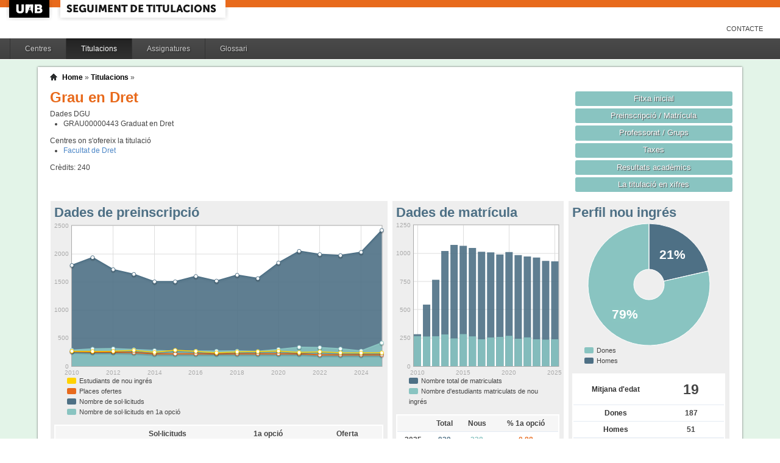

--- FILE ---
content_type: text/html;charset=ISO-8859-1
request_url: http://siq.uab.cat/siq_public/titulacio/2500786/;jsessionid=3D4AE8DEF5C454763CBA27F5C565D745
body_size: 54035
content:
<!DOCTYPE html>






 







	

	
 

	
		 
	
		 
	
		 
	
		 
	
		 
	
		 
	
	
	
	
	
	
	



	



	

 


  


 


<!DOCTYPE html PUBLIC "-//W3C//DTD XHTML 1.0 Strict//EN"  "http://www.w3.org/TR/xhtml1/DTD/xhtml1-strict.dtd">

<html xmlns="http://www.w3.org/1999/xhtml" lang="ca" xml:lang="ca">
	<head id="head">
		

		<link rel="icon"  type="image/png" href="/siq_public/images/icona_siq_32.png" />

		<title>Seguiment de titulacions </title>


		<link type="text/css" rel="stylesheet" media="all" href="/siq_public/css/my_layout.css" /> 
		<!--[if lte IE 7]>
		<link type="text/css" rel="stylesheet" media="all" href="/siq_public/css/patches/patch_my_layout.css" /> 
		<![endif]-->

    <!--[if IE]><script language="javascript" type="text/javascript" src="/siq_public/js/flot/excanvas.min.js"></script><![endif]-->		
		<script language="javascript" type="text/javascript" src="/siq_public/js/jquery-1.4.2.min.js"></script>
			
		<link  HREF="/siq_public/css/jquery-ui-1.8.2.custom.css" TYPE="text/css"  REL="stylesheet"/>
		<script src="/siq_public/js/jquery-ui-1.8.2.custom.min.js" language="javascript" ></script>
		<script language="javascript" type="text/javascript" src="/siq_public/js/flot/jquery.flot.js"></script>
		<script language="javascript" type="text/javascript" src="/siq_public/js/flot/jquery.flot.pie.js"></script>
		<script language="javascript" type="text/javascript" src="/siq_public/js/flot/jquery.flot.stack.js"></script>
		<script language="javascript" type="text/javascript" src="/siq_public/js/flot/jquery.flot.text.js"></script>



		<script language="javascript" type="text/javascript" src="/siq_public/js/tipsy/jquery.tipsy.js"></script>	
			
		<link type="text/css" rel="stylesheet" media="all" href="/siq_public/js/tipsy/tipsy.css" /> 



		<script language="javascript" type="text/javascript" src="/siq_public/js/flot/jquery.flot.orderBars.js"></script>

		<script>
			
				$(document).ready(function() { 
					$("span[title^=niu:]").each( 
						function() {  
							$(this).css('color','green');
						}
					);
				});
				
			$(document).ready(function() {
				$('.tooltip').tipsy({gravity: 'se'});
				$('.tooltip-n' ).tipsy({gravity: 'n' });
				$('.tooltip-ne').tipsy({gravity: 'ne'});
				$('.tooltip-e' ).tipsy({gravity: 'e' });
				$('.tooltip-se').tipsy({gravity: 'se'});
				$('.tooltip-s' ).tipsy({gravity: 's' });
				$('.tooltip-sw').tipsy({gravity: 'sw'});
				$('.tooltip-w' ).tipsy({gravity: 'w' });
				$('.tooltip-nw').tipsy({gravity: 'nw'});
			});
		</script>


		<script>
			number_format = function(number, decimals, dec_point, thousands_sep) {
				var n = !isFinite(+number) ? 0 : +number,
				prec = !isFinite(+decimals) ? 0 : Math.abs(decimals),
				sep = (typeof thousands_sep === 'undefined') ? ',' : thousands_sep,
				dec = (typeof dec_point === 'undefined') ? '.' : dec_point,
				s = '',
				toFixedFix = function (n, prec) {
				    var k = Math.pow(10, prec);
				    return '' + Math.round(n * k) / k;
				};
				// Fix for IE parseFloat(0.55).toFixed(0) = 0;
				s = (prec ? toFixedFix(n, prec) : '' + Math.round(n)).split('.');
				if (s[0].length > 3) {
					s[0] = s[0].replace(/\B(?=(?:\d{3})+(?!\d))/g, sep);
				}
				if ((s[1] || '').length < prec) {
					s[1] = s[1] || '';
					s[1] += new Array(prec - s[1].length + 1).join('0');
				}
				return s.join(dec);
			};
		
			$(document).ready(function() {
			 /**
			   * Flot tooltips.
			   */
			  $('.flot-graph:not(.datum-processed)').each(function() {
			    var graph = $(this)
			    var popup = $('.flot-popup', this);
			    $('.flot-canvas', this).bind('plothover', function (event, pos, item) {
			      if (item) {
			        var parent = graph.offset();
			
			        // Format the item number a bit
			        var num = parseFloat(item.datapoint[1]);
			        var language = 'es';
			    
			        var decimal = '.';
			        var separator = ',';
			
			        switch (language) {
			          case 'fr':
			            decimal = ',';
			            separator = ' ';
			            break;
			          case 'es':
			            decimal = ',';
			            separator = '.';
			            break;
			          case 'en':
			          case 'ar':
			          default:
			            break;
			        }
			
			        num = number_format(num, 1, decimal, separator);
			        //num += ' <small>(' + item.datapoint[0] + ')</small>';
			
			        popup
			          .css("left", item.pageX - parent.left)
			          .css("top", item.pageY - parent.top)
			          .html(num)
			          .show();
			      }
			      else {
			        popup.fadeOut('fast');
			      }
			    });
			    $('.flot-canvas', this).bind('mouseleave', function () {
			      $('.flot-popup').fadeOut('fast');
			    });
			  }).addClass('datum-processed');
			});
			


		

		</script>

<!-- fi de les coses a treure del head -->

	</head>
	
<body > 
	
	

	
	
	
	<!-- skip link navigation -->
	<ul id="skiplinks">
		<li><a class="skip" href="#nav">Skip to navigation (Press Enter).</a></li>
		<li><a class="skip" href="#col3">Skip to main content (Press Enter).</a></li>
	</ul>


		<div id="pagina">
			
			<div class="header">
				<div class="logoUAB">
					<a href="http://www.uab.cat">UAB</a>
				</div>

				<div class="logoAplicacio">
					<div class="logo_text">
						<h1><a href="#"/>Seguiment de titulacions</a></h1>
					</div>
				</div>
			</div> 
			
			<ul class="naveines">
				<li><a href="/siq_public/contacte/">Contacte</a></li>
 
			</ul>
			
					 <!--
					 	| 
					 <a href="#" id="printbutton">Imprimir</a>
					 -->

			<ul id="menuPpal"  role="navigation">
						<li  >
							<a href="/siq_public/centres/" title="Centres">Centres</a>
						</li> 
						<li class="actiu" >
							<a href="/siq_public/titulacions/" title="Titulacions">Titulacions</a>
						</li> 
						<li  >
							<a href="/siq_public/assignatures/" title="Assignatures">Assignatures</a>
						</li> 

						<li  >
							<a href="/siq_public/glossari/" title="Glossari">Glossari</a>
						</li> 		
			</ul>
			<!-- end: main navigation -->


<div id="wrapContingutsMenu">
	<div id="contingutsMenu">
      <div id="breadcrumb">
         





 














	
	




<a href="/siq_public/">Home</a> 
	
			
		
			» 
			<a href="/siq_public/titulacions/">Titulacions</a> » 

			
				<a href="/siq_public/titulacio//"  class="actual">
					
				</a>
							
				
			
					
		
		







      </div>			
 
 

			





 









	






 









	





 




	




















	
	
	
		    <div id="teaser">
	        <div class="subcolumns">
	          <div class="c50l">
	            <div class="subcl">


<h1>
Grau en Dret  


	



</h1>




<div>
	Dades DGU
	<ul>
	
		<li><span> GRAU00000443</span>  Graduat en Dret
		</li>
	
	</ul>
</div>


<div class="centres_oferta">
Centres on s'ofereix la titulació
<ul>
	<li><a href="/siq_public/centre/106/">Facultat de Dret</a></li>
</ul>
</div>



<div class="credits">
Crèdits:<span> 240</span>
</div>



              



              
              
              
	            </div>
	          </div>
	          <div class="c50r">
	            <div class="subcl">



	          <div class="c50l">
	            <div class="subcl">

 							</div>
	          </div>

	          <div class="c50r">
	            <div class="subcr">
<a href="" class="botoDestacat"> Fitxa inicial </a>


<a href="matricula/" class="botoDestacat"> Preinscripció / Matrícula </a>
<a href="professorat/" class="botoDestacat"> Professorat / Grups </a>
<a href="taxes/" class="botoDestacat"> Taxes </a>
	 

<a href="assignatures/?id=0" class="botoDestacat"> Resultats acadèmics </a>

<a href="/siq_public/portal/2500786/enxifres" class="botoDestacat tooltip-n" title="com es veurà a portal">La titulació en xifres</a>
	
	            </div>
	          </div>

	            </div>
	          </div>
	        </div>
	      </div>	
	






	<div id="main" >

				<!-- begin: #col1 - first float column -->
				<div id="col1" role="complementary">
					<div id="col1_content" class="clearfix">
	
	

	
<div class="widget" >
<div class="wrapper">
		<h2>Perfil nou ingrés</h2>
		







 









	











		







	







	
	<script>
 


$(document).ready(function() {	
		
		 
		$.plot($("#flot-perfil_nou"), 
			[
  {"label": "homes","data":51 },
  {"label": "dones","data":187 }
],
{
	"legend": { "show":false },
	"colors":["#4E7085","#89C4C1"],
        series: {
        	
            pie: { 
                show: true,
                radius: 1,
                innerRadius: 1/4,
                label: {
                    show: true, 
                    radius: 5/8,
                    formatter: function(label, series){
                        return '<div style="font-size:1.75em; font-weight: bold;text-align:center;color:white;">'+Math.round(series.percent)+'%</div>';
                    }, 
                    background: { opacity: 0.5 }
                }
            }
        }
}
/*
			{
					"legend": { "show":false },
					"colors":["#4E7085","#89C4C1"],
					"lines": {"show":false},
					"pie":	{
						"show":true,
						"lineWidth":0,
						"barWidth": 0.80,
						"fill":0.9,
						"align": "center"
					}
			}
*/
		);	
	
	
	
});
			
		

			
	</script>
	

<div class="flot-graph">
	<div style="width: 100%; height: 200px;" class="flot-canvas" id="flot-perfil_nou"></div>
	<div class="flot-popup" style="display: none; ">xxx <small>(xxx)</small></div>
 	<ul class="flot-legend">
 		<li class="first"><span><span style="background-color:#89C4C1" class="swatch"></span> Dones </span></li>
 		<li class="last"><span><span style="background-color:#4E7085" class="swatch"></span> Homes</span></li>
	
	
	</ul>
</div>

	
		
	<table class="taula_indicador">
		
				
		<tr class="destacat">
			<th>Mitjana d'edat</th>
			<td>19 </td>
		</tr>
		
		<tr>
			<th>Dones</th>
			<td>
				187
			</td>	
		</tr>
		
		<tr>
			<th>Homes</th>
			<td>
				51 
			</td>	
		</tr>
		
		<tfoot>
		<tr> 
			<td></td>
			<td>(any 2025) 
				
				</td>
		</tr>
		</tfoot>
	</table>






<br/>
<div>
	
	<table class="taula_indicador small" >
		<thead>
		<tr>
			<th></th>
			<th>Edat</th> 
			<th>Dones</th>
			<th>Homes</th>
		</tr>
	</thead>
 	
 	
 	
 	
		<tr  >
			<td class="small">2024 
				
				
				</td>
			<td >
				 20
			</td>			
			<td >
				 171
			</td>
			<td >
				 64
			</td>
		</tr>
	
 	
 	
		<tr  >
			<td class="small">2023 
				
				
				</td>
			<td >
				 19
			</td>			
			<td >
				 174
			</td>
			<td >
				 64
			</td>
		</tr>
	
 	
 	
		<tr  >
			<td class="small">2022 
				
				
				</td>
			<td >
				 19
			</td>			
			<td >
				 175
			</td>
			<td >
				 80
			</td>
		</tr>
	
 	
 	
		<tr  >
			<td class="small">2021 
				
				
				</td>
			<td >
				 19
			</td>			
			<td >
				 163
			</td>
			<td >
				 80
			</td>
		</tr>
	
 	
 	
		<tr  >
			<td class="small">2020 
				
				
				</td>
			<td >
				 19
			</td>			
			<td >
				 177
			</td>
			<td >
				 92
			</td>
		</tr>
	
 	
 	
		<tr  >
			<td class="small">2019 
				
				
				</td>
			<td >
				 20
			</td>			
			<td >
				 181
			</td>
			<td >
				 78
			</td>
		</tr>
	
 	
 	
		<tr  >
			<td class="small">2018 
				
				
				</td>
			<td >
				 20
			</td>			
			<td >
				 184
			</td>
			<td >
				 70
			</td>
		</tr>
	
 	
 	
		<tr  >
			<td class="small">2017 
				
				
				</td>
			<td >
				 19
			</td>			
			<td >
				 168
			</td>
			<td >
				 70
			</td>
		</tr>
	
 	
 	
		<tr  >
			<td class="small">2016 
				
				
				</td>
			<td >
				 20
			</td>			
			<td >
				 176
			</td>
			<td >
				 88
			</td>
		</tr>
	
 	
 	
		<tr  >
			<td class="small">2015 
				
				
				</td>
			<td >
				 20
			</td>			
			<td >
				 188
			</td>
			<td >
				 96
			</td>
		</tr>
	
 	
 	
		<tr  >
			<td class="small">2014 
				
				
				</td>
			<td >
				 20
			</td>			
			<td >
				 165
			</td>
			<td >
				 81
			</td>
		</tr>
	
 	
 	
		<tr  >
			<td class="small">2013 
				
				
				</td>
			<td >
				 20
			</td>			
			<td >
				 193
			</td>
			<td >
				 88
			</td>
		</tr>
	
 	
 	
		<tr  >
			<td class="small">2012 
				
				
				</td>
			<td >
				 20
			</td>			
			<td >
				 158
			</td>
			<td >
				 107
			</td>
		</tr>
	
 	
 	
		<tr  >
			<td class="small">2011 
				
				
				</td>
			<td >
				 20
			</td>			
			<td >
				 151
			</td>
			<td >
				 112
			</td>
		</tr>
	
 	
 	
		<tr  >
			<td class="small">2010 
				
				
				</td>
			<td >
				 21
			</td>			
			<td >
				 156
			</td>
			<td >
				 110
			</td>
		</tr>
	
 
	
	
	</table>
	
</div>	










</div>
</div>	




	
<div class="widget" >
<div class="wrapper">
		<h2>Estudiants mobilitat OUT</h2>
		







 









	



 




	 









	










<script>
	

$(document).ready(function() {	
	$.plot($('#flot-out-total-2500786'), 
					[

						
					
					
						{
							"data": [
							  		
								
								[2025,22]
							  		
								
									,
								
								[2024,28]
							  		
								
									,
								
								[2023,24]
							  		
								
									,
								
								[2022,54]
							  		
								
									,
								
								[2021,37]
							  		
								
									,
								
								[2020,26]
							  		
								
									,
								
								[2019,44]
							  		
								
									,
								
								[2018,34]
							  		
								
									,
								
								[2017,24]
							  		
								
									,
								
								[2016,31]
							  		
								
									,
								
								[2015,23]
							  		
								
									,
								
								[2014,24]
							  		
								
									,
								
								[2013,14]
							  		
								
									,
								
								[2012,16]
							
							
							]
						}
					], 
					{
						"legend": { "show":false },
						"colors": ["#E86A1C","#4E7085","#89C4C1","#FFD200","#A12830","#349372","#ECA01B","#25ABBB","#CC4B8C","#BD7537","#663D96","#95A8AA","#FF634D","#DB72FF","#4A61BA","#B5FF59","#98E3FF"],
						"grid":{
								"labelMargin":4,
								"tickColor":"#ddd",
								"backgroundColor":"#ffffff",
								"borderWidth":1,
								"hoverable":true,
								"color":"#aaa"
							},


							"lines":	{
								"show":true,
								"lineWidth":2,
								"fill":0.1 
							},
							"points":{
									"show":true,
									"radius":3,
									"lineWidth":1,
									"fill":1
									},
							"yaxis":{tickDecimals: 0 },
							"xaxis":{tickDecimals: 0 }});	

	
	
});


</script>















<div class="flot-graph" >

	<div style="width: 100%; height: 200px;" class="flot-canvas" id="flot-out-total-2500786"></div>
	<div class="flot-popup" style="display: none; ">xxx <small>(xxx)</small></div>
	
</div>









<br/>

<style>
	table.taula_indicador td.i_out {color:#4E7085;}
</style>


	
	
	


	
	<table class="taula_indicador" >
		<thead>
		<tr>
			<th></th>
			<th>programa</th>
			<th>OUT</th>
		</tr> 
	</thead>
		
   		
		<tr  >
			<td class="small">
2025

</td>
			<td class="i_programa small">Erasmus+</td>

			<td class="i_out">20
				
				

			</td>

		</tr>
   		
		<tr  >
			<td class="small">
2025

</td>
			<td class="i_programa small">SICUE</td>

			<td class="i_out">2
				
				

			</td>

		</tr>
   		
		<tr  >
			<td class="small">
2024

</td>
			<td class="i_programa small">Erasmus+</td>

			<td class="i_out">22
				
				

			</td>

		</tr>
   		
		<tr  >
			<td class="small">
2024

</td>
			<td class="i_programa small">SICUE</td>

			<td class="i_out">3
				
				

			</td>

		</tr>
   		
		<tr  >
			<td class="small">
2024

</td>
			<td class="i_programa small">UAB Exchange Programme</td>

			<td class="i_out">3
				
				

			</td>

		</tr>
   		
		<tr  >
			<td class="small">
2023

</td>
			<td class="i_programa small">Erasmus+</td>

			<td class="i_out">14
				
				

			</td>

		</tr>
   		
		<tr  >
			<td class="small">
2023

</td>
			<td class="i_programa small">SICUE</td>

			<td class="i_out">6
				
				

			</td>

		</tr>
   		
		<tr  >
			<td class="small">
2023

</td>
			<td class="i_programa small">UAB Exchange Programme</td>

			<td class="i_out">3
				
				

			</td>

		</tr>
   		
		<tr  >
			<td class="small">
2023

</td>
			<td class="i_programa small">Erasmus-Pràctiques</td>

			<td class="i_out">1
				
				

			</td>

		</tr>
   		
		<tr  >
			<td class="small">
2022

</td>
			<td class="i_programa small">Erasmus+</td>

			<td class="i_out">37
				
				

			</td>

		</tr>
   		
		<tr  >
			<td class="small">
2022

</td>
			<td class="i_programa small">SICUE</td>

			<td class="i_out">10
				
				

			</td>

		</tr>
   		
		<tr  >
			<td class="small">
2022

</td>
			<td class="i_programa small">UAB Exchange Programme</td>

			<td class="i_out">7
				
				

			</td>

		</tr>
   		
		<tr  >
			<td class="small">
2021

</td>
			<td class="i_programa small">Erasmus+</td>

			<td class="i_out">34
				
				

			</td>

		</tr>
   		
		<tr  >
			<td class="small">
2021

</td>
			<td class="i_programa small">SICUE</td>

			<td class="i_out">1
				
				

			</td>

		</tr>
   		
		<tr  >
			<td class="small">
2021

</td>
			<td class="i_programa small">UAB Exchange Programme</td>

			<td class="i_out">2
				
				

			</td>

		</tr>
   		
		<tr  >
			<td class="small">
2020

</td>
			<td class="i_programa small">Erasmus+</td>

			<td class="i_out">19
				
				

			</td>

		</tr>
   		
		<tr  >
			<td class="small">
2020

</td>
			<td class="i_programa small">SICUE</td>

			<td class="i_out">4
				
				

			</td>

		</tr>
   		
		<tr  >
			<td class="small">
2020

</td>
			<td class="i_programa small">UAB Exchange Programme</td>

			<td class="i_out">1
				
				

			</td>

		</tr>
   		
		<tr  >
			<td class="small">
2020

</td>
			<td class="i_programa small">Erasmus-Pràctiques</td>

			<td class="i_out">2
				
				

			</td>

		</tr>
   		
		<tr  >
			<td class="small">
2019

</td>
			<td class="i_programa small">Erasmus+</td>

			<td class="i_out">35
				
				

			</td>

		</tr>
   		
		<tr  >
			<td class="small">
2019

</td>
			<td class="i_programa small">SICUE</td>

			<td class="i_out">2
				
				

			</td>

		</tr>
   		
		<tr  >
			<td class="small">
2019

</td>
			<td class="i_programa small">UAB Exchange Programme</td>

			<td class="i_out">6
				
				

			</td>

		</tr>
   		
		<tr  >
			<td class="small">
2019

</td>
			<td class="i_programa small">Erasmus-Pràctiques</td>

			<td class="i_out">1
				
				

			</td>

		</tr>
   		
		<tr  >
			<td class="small">
2018

</td>
			<td class="i_programa small">Erasmus+</td>

			<td class="i_out">24
				
				

			</td>

		</tr>
   		
		<tr  >
			<td class="small">
2018

</td>
			<td class="i_programa small">SICUE</td>

			<td class="i_out">1
				
				

			</td>

		</tr>
   		
		<tr  >
			<td class="small">
2018

</td>
			<td class="i_programa small">UAB Exchange Programme</td>

			<td class="i_out">8
				
				

			</td>

		</tr>
   		
		<tr  >
			<td class="small">
2018

</td>
			<td class="i_programa small">Propi Pràctiques</td>

			<td class="i_out">1
				
				

			</td>

		</tr>
   		
		<tr  >
			<td class="small">
2017

</td>
			<td class="i_programa small">Erasmus+</td>

			<td class="i_out">18
				
				

			</td>

		</tr>
   		
		<tr  >
			<td class="small">
2017

</td>
			<td class="i_programa small">SICUE</td>

			<td class="i_out">3
				
				

			</td>

		</tr>
   		
		<tr  >
			<td class="small">
2017

</td>
			<td class="i_programa small">UAB Exchange Programme</td>

			<td class="i_out">3
				
				

			</td>

		</tr>
   		
		<tr  >
			<td class="small">
2016

</td>
			<td class="i_programa small">Erasmus+</td>

			<td class="i_out">28
				
				

			</td>

		</tr>
   		
		<tr  >
			<td class="small">
2016

</td>
			<td class="i_programa small">SICUE</td>

			<td class="i_out">1
				
				

			</td>

		</tr>
   		
		<tr  >
			<td class="small">
2016

</td>
			<td class="i_programa small">Erasmus-Pràctiques</td>

			<td class="i_out">1
				
				

			</td>

		</tr>
   		
		<tr  >
			<td class="small">
2016

</td>
			<td class="i_programa small">Propi Pràctiques</td>

			<td class="i_out">1
				
				

			</td>

		</tr>
   		
		<tr  >
			<td class="small">
2015

</td>
			<td class="i_programa small">Erasmus+</td>

			<td class="i_out">16
				
				

			</td>

		</tr>
   		
		<tr  >
			<td class="small">
2015

</td>
			<td class="i_programa small">SICUE</td>

			<td class="i_out">5
				
				

			</td>

		</tr>
   		
		<tr  >
			<td class="small">
2015

</td>
			<td class="i_programa small">UAB Exchange Programme</td>

			<td class="i_out">2
				
				

			</td>

		</tr>
   		
		<tr  >
			<td class="small">
2014

</td>
			<td class="i_programa small">Erasmus+</td>

			<td class="i_out">15
				
				

			</td>

		</tr>
   		
		<tr  >
			<td class="small">
2014

</td>
			<td class="i_programa small">SICUE</td>

			<td class="i_out">2
				
				

			</td>

		</tr>
   		
		<tr  >
			<td class="small">
2014

</td>
			<td class="i_programa small">UAB Exchange Programme</td>

			<td class="i_out">6
				
				

			</td>

		</tr>
   		
		<tr  >
			<td class="small">
2014

</td>
			<td class="i_programa small">Erasmus-Pràctiques</td>

			<td class="i_out">1
				
				

			</td>

		</tr>
   		
		<tr  >
			<td class="small">
2013

</td>
			<td class="i_programa small">Erasmus+</td>

			<td class="i_out">14
				
				

			</td>

		</tr>
   		
		<tr  >
			<td class="small">
2012

</td>
			<td class="i_programa small">Erasmus+</td>

			<td class="i_out">15
				
				

			</td>

		</tr>
   		
		<tr  >
			<td class="small">
2012

</td>
			<td class="i_programa small">SICUE</td>

			<td class="i_out">1
				
				

			</td>

		</tr>
      	
	
	
	</table>
	

	
	
	


	
	<table class="taula_indicador" >
		<thead>
		<tr>
			<th></th>
			<th>OUT</th>
		</tr> 
	</thead>
		
   		
		<tr  >
			<td class="small">
2025

</td>

			<td class="i_out">22
				


			</td>

		</tr>
   		
		<tr  >
			<td class="small">
2024

</td>

			<td class="i_out">28
				


			</td>

		</tr>
   		
		<tr  >
			<td class="small">
2023

</td>

			<td class="i_out">24
				


			</td>

		</tr>
   		
		<tr  >
			<td class="small">
2022

</td>

			<td class="i_out">54
				


			</td>

		</tr>
   		
		<tr  >
			<td class="small">
2021

</td>

			<td class="i_out">37
				


			</td>

		</tr>
   		
		<tr  >
			<td class="small">
2020

</td>

			<td class="i_out">26
				


			</td>

		</tr>
   		
		<tr  >
			<td class="small">
2019

</td>

			<td class="i_out">44
				


			</td>

		</tr>
   		
		<tr  >
			<td class="small">
2018

</td>

			<td class="i_out">34
				


			</td>

		</tr>
   		
		<tr  >
			<td class="small">
2017

</td>

			<td class="i_out">24
				


			</td>

		</tr>
   		
		<tr  >
			<td class="small">
2016

</td>

			<td class="i_out">31
				


			</td>

		</tr>
   		
		<tr  >
			<td class="small">
2015

</td>

			<td class="i_out">23
				


			</td>

		</tr>
   		
		<tr  >
			<td class="small">
2014

</td>

			<td class="i_out">24
				


			</td>

		</tr>
   		
		<tr  >
			<td class="small">
2013

</td>

			<td class="i_out">14
				


			</td>

		</tr>
   		
		<tr  >
			<td class="small">
2012

</td>

			<td class="i_out">16
				


			</td>

		</tr>
      	
	
	
	</table>









</div>
</div>	






<div class="widget" >
<div class="wrapper">
		<h2>Mitjana de crèdits matriculats</h2>
		







 









	














<script>
	
	dades_mitja_credits = {"itemCount":16,"label":"Nota de tall","data":[[2025,58.7],[2024,58.7],[2023,58.6],[2022,57.7],[2021,57.4],[2020,57.6],[2019,57.3],[2018,57.1],[2017,57],[2016,57.3],[2015,56.1],[2014,57],[2013,59.4],[2012,60.5],[2011,60.2],[2010,57.6]]}	




$(document).ready(function() {	
	$.plot($('#flot-dades_mitja_credits-2500786'), 
					[

						{
							"label":dades_mitja_credits.label,
							"data":dades_mitja_credits.data,
							"lines":{"fill":0.1}


						}
					], 
					{
						"legend": { "show":false },
						"colors":["#E86A1C"],
						"grid":{
								"labelMargin":4,
								"tickColor":"#ddd",
								"backgroundColor":"#ffffff",
								"borderWidth":1,
								"hoverable":true,
								"color":"#aaa"
							},
						"lines":	{
								"show":true,
								"lineWidth":2,
								"fill":0 
							},
						"points":{
								"show":true,
								"radius":3,
								"lineWidth":1,
								"fill":1
								},
						"xaxis":{tickDecimals: 0 },
						"yaxis":{tickDecimals: 1 ,min:5,max:90}
						});	
	
	
	
});


</script>



<div class="flot-graph" >

	<div style="width: 100%; height: 200px;" class="flot-canvas" id="flot-dades_mitja_credits-2500786"></div>
	<div class="flot-popup" style="display: none; ">xxx <small>(xxx)</small></div>
 	<ul class="flot-legend">
 		<li class="first"><span><span style="background-color:#E86A1C" class="swatch"></span> Mitjana de crèdits matriculats</span></li>
	</ul>
</div>
	



	


	<table class="taula_indicador" >
		<thead>
		<tr>
			<th>Any</th>
			<th>Mitjana</th>
		</tr> 
		</thead>
		<tbody>
   		
		<tr   >
			<td>2025</td>
			<td>
					58.7
				
				 
			</td>
		</tr> 
   		
		<tr   >
			<td>2024</td>
			<td>
					58.7
				
				 
			</td>
		</tr> 
   		
		<tr   >
			<td>2023</td>
			<td>
					58.6
				
				 
			</td>
		</tr> 
   		
		<tr   >
			<td>2022</td>
			<td>
					57.7
				
				 
			</td>
		</tr> 
   		
		<tr   >
			<td>2021</td>
			<td>
					57.4
				
				 
			</td>
		</tr> 
   		
		<tr   >
			<td>2020</td>
			<td>
					57.6
				
				 
			</td>
		</tr> 
   		
		<tr   >
			<td>2019</td>
			<td>
					57.3
				
				 
			</td>
		</tr> 
   		
		<tr   >
			<td>2018</td>
			<td>
					57.1
				
				 
			</td>
		</tr> 
   		
		<tr   >
			<td>2017</td>
			<td>
					57
				
				 
			</td>
		</tr> 
   		
		<tr   >
			<td>2016</td>
			<td>
					57.3
				
				 
			</td>
		</tr> 
   		
		<tr   >
			<td>2015</td>
			<td>
					56.1
				
				 
			</td>
		</tr> 
   		
		<tr   >
			<td>2014</td>
			<td>
					57
				
				 
			</td>
		</tr> 
   		
		<tr   >
			<td>2013</td>
			<td>
					59.4
				
				 
			</td>
		</tr> 
   		
		<tr   >
			<td>2012</td>
			<td>
					60.5
				
				 
			</td>
		</tr> 
   		
		<tr   >
			<td>2011</td>
			<td>
					60.2
				
				 
			</td>
		</tr> 
   		
		<tr   >
			<td>2010</td>
			<td>
					57.6
				
				 
			</td>
		</tr> 
 
		
		</tbody>
	</table>



</div>
</div>	

		
<div class="widget">
<div class="wrapper">
		<h2>Enquestes PAAD</h2>
		







 









	
















	
	
		
					
					
			<script>
				
				dades_paad_curs = {"itemCount":4,"label":"Qualificació","data":[[2013,2.84],[2012,2.89],[2011,2.91],[2010,2.68]]}	
			
			
			
			
			$(document).ready(function() {	
				$.plot($('#flot-paad-2500786'), 
								[
			
									{
										"label":dades_paad_curs.label,
										"data":dades_paad_curs.data,
										"lines":{"fill":0.1}
			
									}
								], 
								{
									"legend": { "show":false },
									"colors":["#E86A1C"],
									"grid":{
											"labelMargin":4,
											"tickColor":"#ddd",
											"backgroundColor":"#ffffff",
											"borderWidth":1,
											"hoverable":true,
											"color":"#aaa"
										},
									"lines":	{
											"show":true,
											"lineWidth":2,
											"fill":0 
										},
									"points":{
											"show":true,
											"radius":3,
											"lineWidth":1,
											"fill":1
											},
									"xaxis":{tickDecimals: 0 },
									"yaxis":{tickDecimals: 0 }
									});	
				
				
				
			});
			
			
			</script>

	
<div class="flot-graph" >

	<div style="width: 100%; height: 200px;" class="flot-canvas" id="flot-paad-2500786"></div>
	<div class="flot-popup" style="display: none; ">xxx <small>(xxx)</small></div>
 
</div>	
		
		
	
	
	





<div>
	
	<table class="taula_indicador small" >
		
		<tr>
			<th></th>
			<th>participació</th>
			<th>qualificació</th>
		</tr>
		
 	

		<tr  >
			<td class="small">2013 </td>
			<td class="i_paad_participacio">
				0.05
			</td>
			<td class="i_paad_valoracio">2.84</td>
		</tr>
 	

		<tr  >
			<td class="small">2012 </td>
			<td class="i_paad_participacio">
				0.501
			</td>
			<td class="i_paad_valoracio">2.89</td>
		</tr>
 	

		<tr  >
			<td class="small">2011 </td>
			<td class="i_paad_participacio">
				0.47
			</td>
			<td class="i_paad_valoracio">2.91</td>
		</tr>
 	

		<tr  >
			<td class="small">2010 </td>
			<td class="i_paad_participacio">
				0.657
			</td>
			<td class="i_paad_valoracio">2.68</td>
		</tr>
 
	
	
	</table>
	
</div>	









</div>
</div> 



				
	



				
					</div>
				</div>
				<!-- end: #col1 -->
				<!-- begin: #col2 second float column -->
				<div id="col2" role="complementary">
					<div id="col2_content" class="clearfix">
				
				
						
<div class="widget"  >
<div class="wrapper">
		<h2>Dades de matrícula</h2>
			
		






 









	











		










	



			

			

			

			

			

			

			

			

			

			

			

			

			

			

			

			





<script>
	
	dades_matriculats = {"itemCount":"","label":"Total Alumnes Matriculats","data":[[2025,929],[2024,933],[2023,962],[2022,972],[2021,984],[2020,1011],[2019,990],[2018,1008],[2017,1014],[2016,1047],[2015,1066],[2014,1074],[2013,1021],[2012,766],[2011,545],[2010,283]]}	


	dades_nou_ingres_m = {"itemCount":"","label":"Matricules de nou ingres","data":[[2025,238],[2024,235],[2023,238],[2022,255],[2021,243],[2020,269],[2019,259],[2018,254],[2017,238],[2016,264],[2015,284],[2014,246],[2013,281],[2012,265],[2011,263],[2010,266]]}	




$(document).ready(function() {	
	$.plot($('#flot-matricula'), 
					[
						{
							"label":dades_nou_ingres_m.label,
							"data":dades_nou_ingres_m.data,
							"color":"#89C4C1"
						},

						{
							"label":dades_matriculats.label,
							"data":dades_matriculats.data, 
							"color":"#4E7085"
						},
						{
							"label":dades_nou_ingres_m.label,
							"data":dades_nou_ingres_m.data,
							"color":"#89C4C1"
						}

					], 
					{
						"legend": { "show":false },
						"colors":["#89C4C1","#4E7085","#89C4C1"],
						"grid":{
								"labelMargin":4,
								"tickColor":"#ddd",
								"backgroundColor":"#ffffff",
								"borderWidth":1,
								"hoverable":true,
								"color":"#aaa"
							},
						"stack": "stack",
						"bars":	{
								"show":true,
								"lineWidth":0,
								"barWidth": 0.80,
								"fill":0.9,
					      "align": "center"
							},
						"lines":	{
								"show":false,
								"lineWidth":1,
								"barWidth": 0.80,
								"fill":0,
					      "align": "center"
							},							
						"points":{
								"show":false,
								"radius":2,
								"lineWidth":1,
								"fill":1
								},
						"xaxis":{tickDecimals: 0 }});	
	
	
	
});


</script>

<style>
	table.taula_indicador td.i_nou_ingres {color:#89C4C1;}
	table.taula_indicador td.i_num_matriculats {color:#4E7085;}
	table.taula_indicador td.i_in_primera {color:#E86A1C;}	
</style>


<div class="flot-graph">
	<div style="width: 100%; height: 250px;" class="flot-canvas" id="flot-matricula"></div>
	<div class="flot-popup" style="display: none; ">xxx <small>(xxx)</small></div>
 	<ul class="flot-legend">
 		<li class="first"><span><span style="background-color:#4E7085" class="swatch"></span> 
 			Nombre total de matriculats</span></li>
		<li class="last"><span><span style="background-color:#89C4C1" class="swatch"></span>
			Nombre d'estudiants matriculats de nou ingrés </span></li>
	
	</ul>
</div>

<div>
	
	<table class="taula_indicador" >
	
	<thead>	
		<tr>
			<th></th>
			<th>Total</th>
			<th>Nous</th>
					
			<th>% 1a opció</th>

		</tr> 
	</thead>
		
   		
		<tr  >
			<td class="small">
2025
 
</td>
			<td class="i_num_matriculats">929</td>
			<td class="i_nou_ingres">238</td>
						
			<td class="i_in_primera">
			
				0.88
				</td>



			
		</tr>
   		
		<tr  >
			<td class="small">
2024
 
</td>
			<td class="i_num_matriculats">933</td>
			<td class="i_nou_ingres">235</td>
						
			<td class="i_in_primera">
			
				0.74
				</td>



			
		</tr>
   		
		<tr  >
			<td class="small">
2023
 
</td>
			<td class="i_num_matriculats">962</td>
			<td class="i_nou_ingres">238</td>
						
			<td class="i_in_primera">
			
				0.95
				</td>



			
		</tr>
   		
		<tr  >
			<td class="small">
2022
 
</td>
			<td class="i_num_matriculats">972</td>
			<td class="i_nou_ingres">255</td>
						
			<td class="i_in_primera">
			
				0.93
				</td>



			
		</tr>
   		
		<tr  >
			<td class="small">
2021
 
</td>
			<td class="i_num_matriculats">984</td>
			<td class="i_nou_ingres">243</td>
						
			<td class="i_in_primera">
			
				0.85
				</td>



			
		</tr>
   		
		<tr  >
			<td class="small">
2020
 
</td>
			<td class="i_num_matriculats">1011</td>
			<td class="i_nou_ingres">269</td>
						
			<td class="i_in_primera">
			
				0.88
				</td>



			
		</tr>
   		
		<tr  >
			<td class="small">
2019
 
</td>
			<td class="i_num_matriculats">990</td>
			<td class="i_nou_ingres">259</td>
						
			<td class="i_in_primera">
			
				0.94
				</td>



			
		</tr>
   		
		<tr  >
			<td class="small">
2018
 
</td>
			<td class="i_num_matriculats">1008</td>
			<td class="i_nou_ingres">254</td>
						
			<td class="i_in_primera">
			
				0.88
				</td>



			
		</tr>
   		
		<tr  >
			<td class="small">
2017
 
</td>
			<td class="i_num_matriculats">1014</td>
			<td class="i_nou_ingres">238</td>
						
			<td class="i_in_primera">
			
				0.85
				</td>



			
		</tr>
   		
		<tr  >
			<td class="small">
2016
 
</td>
			<td class="i_num_matriculats">1047</td>
			<td class="i_nou_ingres">264</td>
						
			<td class="i_in_primera">
			
				0.93
				</td>



			
		</tr>
   		
		<tr  >
			<td class="small">
2015
 
</td>
			<td class="i_num_matriculats">1066</td>
			<td class="i_nou_ingres">284</td>
						
			<td class="i_in_primera">
			
				0.82
				</td>



			
		</tr>
   		
		<tr  >
			<td class="small">
2014
 
</td>
			<td class="i_num_matriculats">1074</td>
			<td class="i_nou_ingres">246</td>
						
			<td class="i_in_primera">
			
				0.93
				</td>



			
		</tr>
   		
		<tr  >
			<td class="small">
2013
 
</td>
			<td class="i_num_matriculats">1021</td>
			<td class="i_nou_ingres">281</td>
						
			<td class="i_in_primera">
			
				0.85
				</td>



			
		</tr>
   		
		<tr  >
			<td class="small">
2012
 
</td>
			<td class="i_num_matriculats">766</td>
			<td class="i_nou_ingres">265</td>
						
			<td class="i_in_primera">
			
				0.83
				</td>



			
		</tr>
   		
		<tr  >
			<td class="small">
2011
 
</td>
			<td class="i_num_matriculats">545</td>
			<td class="i_nou_ingres">263</td>
						
			<td class="i_in_primera">
			
				0.84
				</td>



			
		</tr>
   		
		<tr  >
			<td class="small">
2010
 
</td>
			<td class="i_num_matriculats">283</td>
			<td class="i_nou_ingres">266</td>
						
			<td class="i_in_primera">
			
				0.85
				</td>



			
		</tr>
      	
	
	
	</table>
	
</div>	

</div>
</div>					
	

		

<div class="widget" >
<div class="wrapper">
		<h2>Nota de tall</h2>







 









	

























  










	
	<script>
		
		dades_nota_tall_21086 = {"itemCount":16,"label":"Nota de tall","data":[[2025,9.53],[2024,9.75],[2023,9.67],[2022,9.6],[2021,9.78],[2020,9.02],[2019,8.46],[2018,8.13],[2017,7.76],[2016,7.73],[2015,7.96],[2014,7.69],[2013,7.69],[2012,7.64],[2011,7.82],[2010,7.44]]}	
	
	
		dades_nota_mitja_acces_21086 = {"itemCount":16,"label":"Nota mitja acces","data":[[2025,10.04],[2024,10.29],[2023,10.31],[2022,10.28],[2021,10.42],[2020,9.88],[2019,9.45],[2018,9.09],[2017,8.86],[2016,8.61],[2015,8.81],[2014,8.55],[2013,8.38],[2012,8.43],[2011,8.65],[2010,8.2]]}	
	
	
	
	
	$(document).ready(function() {	
		$.plot($('#flot-nota_tall_21086-2500786'), 
						[
	
							{
								"label":dades_nota_tall_21086.label,
								"data":dades_nota_tall_21086.data,
								"lines":{"fill":0.1}
	
	
							},
							{
								"label":dades_nota_mitja_acces_21086.label,
								"data":dades_nota_mitja_acces_21086.data
							}
						], 
						{
							"legend": { "show":false },
							"colors":["#E86A1C","#4E7085"],
							"grid":{
									"labelMargin":4,
									"tickColor":"#ddd",
									"backgroundColor":"#ffffff",
									"borderWidth":1,
									"hoverable":true,
									"color":"#aaa"
								},
							"lines":	{
									"show":true,
									"lineWidth":2,
									"fill":0 
								},
							"points":{
									"show":true,
									"radius":3,
									"lineWidth":1,
									"fill":1
									},
							"yaxis":{ min:5  },
							"xaxis":{tickDecimals: 0 }});	
		
		
		
	});
	
	
	</script>

	
	<div class="flot-graph" >
	
		<div style="width: 100%; height: 200px;" class="flot-canvas" id="flot-nota_tall_21086-2500786"></div>
		<div class="flot-popup" style="display: none; ">xxx <small>(xxx)</small></div>
	 	<ul class="flot-legend">
	 		<li class="first"><span><span style="background-color:#E86A1C" class="swatch"></span> Nota de tall</span></li>
		 	<li ><span><span style="background-color:#4E7085" class="swatch"></span> Nota mitjana *</span></li>
		</ul>
	</div>



<style>
	table.taula_indicador td.i_nota_tall {color:#E86A1C;}
	table.taula_indicador td.i_nota_mitja_acces {color:#4E7085;}
	
</style>

	
	<table class="taula_indicador" >
		<thead>
		<tr>
			<th>Any</th>
			<th>Nota de tall</th>
			<th>Nota mitjana*</th>
		</tr> 
		</thead>
		<tbody>
   		
		<tr   >
			<td>2025</td>
			<td class="i_nota_tall">
				9.53
				 
			</td>
			<td class="i_nota_mitja_acces">
				10.04
			</td>

		</tr> 
   		
		<tr   >
			<td>2024</td>
			<td class="i_nota_tall">
				9.75
				 
			</td>
			<td class="i_nota_mitja_acces">
				10.29
			</td>

		</tr> 
   		
		<tr   >
			<td>2023</td>
			<td class="i_nota_tall">
				9.67
				 
			</td>
			<td class="i_nota_mitja_acces">
				10.31
			</td>

		</tr> 
   		
		<tr   >
			<td>2022</td>
			<td class="i_nota_tall">
				9.6
				 
			</td>
			<td class="i_nota_mitja_acces">
				10.28
			</td>

		</tr> 
   		
		<tr   >
			<td>2021</td>
			<td class="i_nota_tall">
				9.78
				 
			</td>
			<td class="i_nota_mitja_acces">
				10.42
			</td>

		</tr> 
   		
		<tr   >
			<td>2020</td>
			<td class="i_nota_tall">
				9.02
				 
			</td>
			<td class="i_nota_mitja_acces">
				9.88
			</td>

		</tr> 
   		
		<tr   >
			<td>2019</td>
			<td class="i_nota_tall">
				8.46
				 
			</td>
			<td class="i_nota_mitja_acces">
				9.45
			</td>

		</tr> 
   		
		<tr   >
			<td>2018</td>
			<td class="i_nota_tall">
				8.13
				 
			</td>
			<td class="i_nota_mitja_acces">
				9.09
			</td>

		</tr> 
   		
		<tr   >
			<td>2017</td>
			<td class="i_nota_tall">
				7.76
				 
			</td>
			<td class="i_nota_mitja_acces">
				8.86
			</td>

		</tr> 
   		
		<tr   >
			<td>2016</td>
			<td class="i_nota_tall">
				7.73
				 
			</td>
			<td class="i_nota_mitja_acces">
				8.61
			</td>

		</tr> 
   		
		<tr   >
			<td>2015</td>
			<td class="i_nota_tall">
				7.96
				 
			</td>
			<td class="i_nota_mitja_acces">
				8.81
			</td>

		</tr> 
   		
		<tr   >
			<td>2014</td>
			<td class="i_nota_tall">
				7.69
				 
			</td>
			<td class="i_nota_mitja_acces">
				8.55
			</td>

		</tr> 
   		
		<tr   >
			<td>2013</td>
			<td class="i_nota_tall">
				7.69
				 
			</td>
			<td class="i_nota_mitja_acces">
				8.38
			</td>

		</tr> 
   		
		<tr   >
			<td>2012</td>
			<td class="i_nota_tall">
				7.64
				 
			</td>
			<td class="i_nota_mitja_acces">
				8.43
			</td>

		</tr> 
   		
		<tr   >
			<td>2011</td>
			<td class="i_nota_tall">
				7.82
				 
			</td>
			<td class="i_nota_mitja_acces">
				8.65
			</td>

		</tr> 
   		
		<tr   >
			<td>2010</td>
			<td class="i_nota_tall">
				7.44
				 
			</td>
			<td class="i_nota_mitja_acces">
				8.2
			</td>

		</tr> 
 
		
		</tbody>
	</table>
	




* Mitjana de la nota d'entrada dels estudiants de nou accés a la titulació inclouent totes les modalitats .

</div>
</div>	


  

	
	





						
					</div>
				</div>
				<!-- end: #col2 -->
				<!-- begin: #col3 static column -->
				<div id="col3" role="main">
					<div id="col3_content" class="clearfix">
				

				
<div class=widget ">
<div class="wrapper">
	<h2>Dades de preinscripció</h2>
	






 









	















		
	
		

	









<script>
	
	dades_oferta = {"itemCount":16,"label":"Places ofertes","data":[[2025,200],[2024,200],[2023,200],[2022,200],[2021,220],[2020,220],[2019,220],[2018,220],[2017,220],[2016,220],[2015,220],[2014,220],[2013,240],[2012,250],[2011,250],[2010,260]]}	


	dades_solicitud = {"itemCount":16,"label":"Numero de Sol·licituds","data":[[2025,2419],[2024,2028],[2023,1971],[2022,1990],[2021,2047],[2020,1839],[2019,1561],[2018,1621],[2017,1517],[2016,1599],[2015,1504],[2014,1504],[2013,1636],[2012,1720],[2011,1934],[2010,1795]]}	




	dades_solicitud_1era = {"itemCount":16,"label":"Numero de Sol·licituds en 1era opcio","data":[[2025,414],[2024,271],[2023,308],[2022,331],[2021,337],[2020,299],[2019,263],[2018,270],[2017,269],[2016,269],[2015,266],[2014,279],[2013,295],[2012,311],[2011,306],[2010,285]]}	





	dades_nou_ingres = {"itemCount":16,"label":"Numero d&#039;alumnes de nou ingres","data":[[2025,238],[2024,235],[2023,238],[2022,255],[2021,243],[2020,269],[2019,259],[2018,254],[2017,238],[2016,264],[2015,284],[2014,246],[2013,281],[2012,265],[2011,263],[2010,266]]}	




$(document).ready(function() {	
	$.plot($('#flot-preinscripcio-2500786'), 
					[

						{
							"label":dades_solicitud.label,
							"data":dades_solicitud.data,
							"color":"#4E7085"
						},

						{
							"label":dades_solicitud_1era.label,
							"data":dades_solicitud_1era.data,
							"color":"#89C4C1"
						},

						{
							"label":dades_oferta.label,
							"data":dades_oferta.data,
							"lines":{"fill":0},
							"color":"#E86A1C"
						},
						{
							"label":dades_nou_ingres.label,
							"data":dades_nou_ingres.data,
							"lines":{"fill":0,"lineWidth":1.5},
							"color":"#FFD200"
						}
					], 
					{
						"legend": { "show":false },
						"colors":["#4E7085","#89C4C1","#E86A1C","#FFD200"],
						"grid":{
								"labelMargin":4,
								"tickColor":"#ddd",
								"backgroundColor":"#ffffff",
								"borderWidth":1,
								"hoverable":true,
								"color":"#aaa"
							},
						"lines":	{
								"show":true,
								"lineWidth":2,
								"fill":0.9 
							},
						"points":{
								"show":true,
								"radius":3,
								"lineWidth":1,
								"fill":1
								},
						"xaxis":{tickDecimals: 0 }});	
	
	
	
});


</script>



<div class="flot-graph" >

	<div style="width: 100%; height: 250px;" class="flot-canvas" id="flot-preinscripcio-2500786"></div>
	<div class="flot-popup" style="display: none; ">xxx <small>(xxx)</small></div>
 	<ul class="flot-legend">
 		<li class="first"><span><span style="background-color:#FFD200" class="swatch"></span>Estudiants de nou ingrés</span></li>
	 	<li ><span><span style="background-color:#E86A1C" class="swatch"></span>Places ofertes</span></li>
		<li ><span><span style="background-color:#4E7085" class="swatch"></span>Nombre de sol·licituds</span></li>
		
		<li class="last"><span><span style="background-color:#89C4C1" class="swatch"></span>Nombre de sol·licituds en 1a opció </span></li>
		
	</ul>
</div>
	



<style>
	table.taula_indicador td.i_solicitud_1era {color:#89C4C1;}
	table.taula_indicador td.i_solicitud {color:#4E7085;}
	
</style>

	
	<table class="taula_indicador" >
		<thead>
		<tr>
			<th></th>
			<th>Sol·licituds</th>
	
			<th>1a opció</th>

			<th>Oferta</th>

		</tr> 
	</thead>
		
   		
		<tr  >
			<td class="small">
2025
 
</td>
			<td class="i_solicitud">2419</td>

	

			<td class="i_solicitud_1era">414</td>

			<td class="i_oferta">200
				
			</td>

		</tr>
   		
		<tr  >
			<td class="small">
2024
 
</td>
			<td class="i_solicitud">2028</td>

	

			<td class="i_solicitud_1era">271</td>

			<td class="i_oferta">200
				
			</td>

		</tr>
   		
		<tr  >
			<td class="small">
2023
 
</td>
			<td class="i_solicitud">1971</td>

	

			<td class="i_solicitud_1era">308</td>

			<td class="i_oferta">200
				
			</td>

		</tr>
   		
		<tr  >
			<td class="small">
2022
 
</td>
			<td class="i_solicitud">1990</td>

	

			<td class="i_solicitud_1era">331</td>

			<td class="i_oferta">200
				
			</td>

		</tr>
   		
		<tr  >
			<td class="small">
2021
 
</td>
			<td class="i_solicitud">2047</td>

	

			<td class="i_solicitud_1era">337</td>

			<td class="i_oferta">220
				
			</td>

		</tr>
   		
		<tr  >
			<td class="small">
2020
 
</td>
			<td class="i_solicitud">1839</td>

	

			<td class="i_solicitud_1era">299</td>

			<td class="i_oferta">220
				
			</td>

		</tr>
   		
		<tr  >
			<td class="small">
2019
 
</td>
			<td class="i_solicitud">1561</td>

	

			<td class="i_solicitud_1era">263</td>

			<td class="i_oferta">220
				
			</td>

		</tr>
   		
		<tr  >
			<td class="small">
2018
 
</td>
			<td class="i_solicitud">1621</td>

	

			<td class="i_solicitud_1era">270</td>

			<td class="i_oferta">220
				
			</td>

		</tr>
   		
		<tr  >
			<td class="small">
2017
 
</td>
			<td class="i_solicitud">1517</td>

	

			<td class="i_solicitud_1era">269</td>

			<td class="i_oferta">220
				
			</td>

		</tr>
   		
		<tr  >
			<td class="small">
2016
 
</td>
			<td class="i_solicitud">1599</td>

	

			<td class="i_solicitud_1era">269</td>

			<td class="i_oferta">220
				
			</td>

		</tr>
   		
		<tr  >
			<td class="small">
2015
 
</td>
			<td class="i_solicitud">1504</td>

	

			<td class="i_solicitud_1era">266</td>

			<td class="i_oferta">220
				
			</td>

		</tr>
   		
		<tr  >
			<td class="small">
2014
 
</td>
			<td class="i_solicitud">1504</td>

	

			<td class="i_solicitud_1era">279</td>

			<td class="i_oferta">220
				
			</td>

		</tr>
   		
		<tr  >
			<td class="small">
2013
 
</td>
			<td class="i_solicitud">1636</td>

	

			<td class="i_solicitud_1era">295</td>

			<td class="i_oferta">240
				
			</td>

		</tr>
   		
		<tr  >
			<td class="small">
2012
 
</td>
			<td class="i_solicitud">1720</td>

	

			<td class="i_solicitud_1era">311</td>

			<td class="i_oferta">250
				
			</td>

		</tr>
   		
		<tr  >
			<td class="small">
2011
 
</td>
			<td class="i_solicitud">1934</td>

	

			<td class="i_solicitud_1era">306</td>

			<td class="i_oferta">250
				
			</td>

		</tr>
   		
		<tr  >
			<td class="small">
2010
 
</td>
			<td class="i_solicitud">1795</td>

	

			<td class="i_solicitud_1era">285</td>

			<td class="i_oferta">260
				
			</td>

		</tr>
      	
	
	
	</table>
	




	
	
	
	


</div>
</div>						
	

<div class="widget" >
<div class="wrapper">
		<h2>Rendiment</h2>
		







 









	













		












<script>
	
	dades_rendiment = {"itemCount":15,"label":"Rendiment","data":[[2024,89.92],[2023,87.69],[2022,87.25],[2021,85.89],[2020,88.92],[2019,88.19],[2018,85.28],[2017,83.68],[2016,82.59],[2015,84.46],[2014,83.75],[2013,80.43],[2012,77.91],[2011,73.77],[2010,76.02]]}	


	dades_rendiment_nou = {"itemCount":15,"label":"Matricules de nou ingres","data":[[2024,91.2],[2023,89.6],[2022,86.05],[2021,88.83],[2020,89.19],[2019,89.53],[2018,86.63],[2017,81.99],[2016,80.89],[2015,85.28],[2014,84.71],[2013,83.34],[2012,78.64],[2011,79.36],[2010,77.53]]}	


percentDecorator = function(val, axis){
   return  val+"%"
}


$(document).ready(function() {	
	$.plot($('#flot-rendiment-2500786'), 
					[

						{
							"label":dades_rendiment.label,
							"data":dades_rendiment.data,

						},
						{
							"label":dades_rendiment_nou.label,
							"data":dades_rendiment_nou.data,

						}
					], 
					{
						"legend": { "show":false },
						"colors":["#4E7085","#E86A1C"],
						"grid":{
								"labelMargin":4,
								"tickColor":"#ddd",
								"backgroundColor":"#ffffff",
								"borderWidth":1,
								"hoverable":true,
								"color":"#aaa"
							},
						"stack": "stack",
						"lines":	{
								"show":true,
								"lineWidth":2,
								"fill":0 
							},
						"points":{
								"show":true,
								"radius":3,
								"lineWidth":1,
								"fill":1
								},
						"yaxis":{tickDecimals: 0 , tickFormatter: percentDecorator },
						"xaxis":{tickDecimals: 0 }});	
	
	
	
});


</script>

<style>
	table.taula_indicador td.i_rendiment {color:#4E7085;}
	table.taula_indicador td.i_rendiment_nou {color:#E86A1C;}

</style>



<div class="flot-graph">
	<div style="width: 100%; height: 250px;" class="flot-canvas" id="flot-rendiment-2500786"></div>
	<div class="flot-popup" style="display: none; ">xxx <small>(xxx)</small></div>
 	<ul class="flot-legend">
 		<li class="first"><span><span style="background-color:#4E7085" class="swatch"></span> Rendiment *</span></li>
		<li class="last"><span><span style="background-color:#E86A1C" class="swatch"></span>
			Rendiment dels estudiants de nou ingrés </span></li>
	
	</ul>


</div>

<div>
	
	<table class="taula_indicador" >
	
	<thead>	
		<tr>
			<th></th>
			<th>Rendiment</th>
			<th>Rendiment nou ingrés</th>

		</tr> 
	</thead>
		
   		
		<tr  >
			<td class="small">
2024
</td>
			<td class="i_rendiment">
					89.92%
				</td>
			<td class="i_rendiment_nou">
					91.2%
				</td>
		</tr>
   		
		<tr  >
			<td class="small">
2023
</td>
			<td class="i_rendiment">
					87.69%
				</td>
			<td class="i_rendiment_nou">
					89.6%
				</td>
		</tr>
   		
		<tr  >
			<td class="small">
2022
</td>
			<td class="i_rendiment">
					87.25%
				</td>
			<td class="i_rendiment_nou">
					86.05%
				</td>
		</tr>
   		
		<tr  >
			<td class="small">
2021
</td>
			<td class="i_rendiment">
					85.89%
				</td>
			<td class="i_rendiment_nou">
					88.83%
				</td>
		</tr>
   		
		<tr  >
			<td class="small">
2020
</td>
			<td class="i_rendiment">
					88.92%
				</td>
			<td class="i_rendiment_nou">
					89.19%
				</td>
		</tr>
   		
		<tr  >
			<td class="small">
2019
</td>
			<td class="i_rendiment">
					88.19%
				</td>
			<td class="i_rendiment_nou">
					89.53%
				</td>
		</tr>
   		
		<tr  >
			<td class="small">
2018
</td>
			<td class="i_rendiment">
					85.28%
				</td>
			<td class="i_rendiment_nou">
					86.63%
				</td>
		</tr>
   		
		<tr  >
			<td class="small">
2017
</td>
			<td class="i_rendiment">
					83.68%
				</td>
			<td class="i_rendiment_nou">
					81.99%
				</td>
		</tr>
   		
		<tr  >
			<td class="small">
2016
</td>
			<td class="i_rendiment">
					82.59%
				</td>
			<td class="i_rendiment_nou">
					80.89%
				</td>
		</tr>
   		
		<tr  >
			<td class="small">
2015
</td>
			<td class="i_rendiment">
					84.46%
				</td>
			<td class="i_rendiment_nou">
					85.28%
				</td>
		</tr>
   		
		<tr  >
			<td class="small">
2014
</td>
			<td class="i_rendiment">
					83.75%
				</td>
			<td class="i_rendiment_nou">
					84.71%
				</td>
		</tr>
   		
		<tr  >
			<td class="small">
2013
</td>
			<td class="i_rendiment">
					80.43%
				</td>
			<td class="i_rendiment_nou">
					83.34%
				</td>
		</tr>
   		
		<tr  >
			<td class="small">
2012
</td>
			<td class="i_rendiment">
					77.91%
				</td>
			<td class="i_rendiment_nou">
					78.64%
				</td>
		</tr>
   		
		<tr  >
			<td class="small">
2011
</td>
			<td class="i_rendiment">
					73.77%
				</td>
			<td class="i_rendiment_nou">
					79.36%
				</td>
		</tr>
   		
		<tr  >
			<td class="small">
2010
</td>
			<td class="i_rendiment">
					76.02%
				</td>
			<td class="i_rendiment_nou">
					77.53%
				</td>
		</tr>
      	
	
	
	</table>
	
	* Rendiment =  nombre de crèdits superats  / crèdits matriculats 
	
</div>	

</div>
</div>	



	


	


					</div>
					<div id="ie_clearing">&nbsp;</div>

					<!-- End: IE Column Clearing -->
				</div>
				<!-- end: #col3 -->
<!--
				<br class="clear" />      
				<div id="taula_informe">
					<a href="taulainforme/" class="tooltip" title="Taula per adjuntar a l'informe de seguiment (SECCIÓ 4: INDICADORS)">Taula d’indicadors per a l’informe de seguiment </a>
					
-->


				<br class="clear" />       




<span class="data">
Última actualització: 
2025-10-23 00:00:00.0




</span>					

					

	</div>




		</div>
		
</div>
		
	</div>
</div>

			<!-- begin: #footer -->
			<div id="footer" role="contentinfo">
			<a href="/siq_public/">Inici</a> | <a href="/siq_public/info/">Sobre aquest web</a>
				<br/>
				&copy; 2022 <a href="http://www.uab.cat">UNIVERSITAT AUT&Ograve;NOMA DE BARCELONA</a> - Tots els drets reservats	

			</div>
			<!-- end: #footer -->
				

	<!-- full skip link functionality in webkit browsers -->

<script language="javascript" type="text/javascript" src="/siq_public/yaml/core/js/yaml-focusfix.js"></script>		
	
<script type="text/javascript">

  var _gaq = _gaq || [];
  _gaq.push(['_setAccount', 'UA-4543004-8']);
  _gaq.push(['_trackPageview']);
	_gaq.push(['_setCustomVar',
      1,             
      'Usuari',   
      '',
      1 
   ]);  
	_gaq.push(['_setCustomVar',
      2,             
      'Perfil',   
      '',
      1 
   ]);

	_gaq.push(['_setCustomVar',
      3,             
      'Titulacio',   
      '2500786',
      3 
   ]);




  (function() {
    var ga = document.createElement('script'); ga.type = 'text/javascript'; ga.async = true;
    ga.src = ('https:' == document.location.protocol ? 'https://ssl' : 'http://www') + '.google-analytics.com/ga.js';
    var s = document.getElementsByTagName('script')[0]; s.parentNode.insertBefore(ga, s);
  })();

</script>


</body>
</html>


--- FILE ---
content_type: text/javascript
request_url: http://siq.uab.cat/siq_public/js/flot/jquery.flot.text.js
body_size: 38360
content:
/**
 * Flot plugin for drawing text (ticks, values, legends, etc...) directly on FLOT's canvas context
 * Released by Andre Lessa, September 2010, v.0.1
 * http://www.lessaworld.com/projects/flotCanvasText
 *
 * Check the site above for updates. 

  As of FLOT's release 0.6, tick labels and the legends are all created using
  HTML DIVs (i.e. not created on the Canvas). As one of the consequences, you can't use
  the canvasInstance.toDataURL("image/png") method to export the graph to an image.
  source: http://code.google.com/p/flot/
   
  This plugin is compatible with Internet Explorer when you use the ExCanvas library.
  It does render the text in Internet Explorer.
  However, since IE doesn't implement the .toDataURL() method, you still cannot export the graph.
 
  This plugin has been tested in Safari 4, Firefox 3+, and IE 7+

  Some Examples:
 
       plot = $.plot(...);

       // enables the canvasText plugin
       
            plot.grid({ canvasText: {show: true});
   
       // enables the canvasText plugin, sets the font size to 9px, and requests that the Y-AXIS values for series 0, 2 and 5 be plotted on the graph..
       
            plot.grid({ canvasText: {show: true, font: "sans 9px", series: [0,2,5] }});
 
       // optionally, you can also provide a function to format the plotting of a specific series Y values
       // and if you do that, you can also provide a Scope object that becomes accessible within that function call
       
           scopeObj = {someValue: 323};
           seriesValueFormat = function(contextObj, paramObj){
                var r = {};
                if (paramObj.someValue > 100){
                   r.label =  "High";
                } else {
                   r.label =  contextObj.y;
                }
                r.color = "#7C7C7C";  // You can also use the special values #series and #grid to use those specific colors.
               }
               return r;
           };      
           plot.grid({ canvasText: {show: true, font: "sans 9px", series: [[0, seriesValueFormat, scopeObj]], seriesFont: "sans 8px"}});
       
       // optionally, you can also request X-AXIS tick labels to have line breaks after each word
       
           plot.grid({ canvasText: {show: true, font: "sans 9px", lineBreaks: {show: true} }});

       // further format control is also made available so you can play with the placements of the labels

          plot.grid({ canvasText: {show: true, font: "sans 9px", lineBreaks: {show: true, marginTop: 3, marginBottom: 5, lineSpacing: 1} }});


  Default options:

     grid: {
         canvasText: {
             show: false,
             font: "sans 8px",
             series: null,
             seriesFont: "sans 8px",
             lineBreaks: {show: false, marginTop: 3, marginBottom: 5, lineSpacing: 1}
         }
     }
   
  By having canvasText default to false, it defaults to FLOT's out-of-the-box HTML-driven approach. 
  Setting it to true, enables this plugin and draws all the text (ticks and legends) on the canvas.
  Although the *only* font available is "sans", you can use the canvasText.font setting to set the font size.
  If canvasText.font is not provided, it defaults to 8px.
 
  IMPORTANT NOTE:
  The original code for the CanvasTextFunctions object was released to the public domain by Jim Studt, 2007.
  source: http://jim.studt.net/canvastext/
  He may also keep some sort of up to date copy at http://www.federated.com/~jim/canvastext/

  Suggestions and Bug Findings are welcome!

  Cheers!
  Andre Lessa
  andre@lessaworld.com

 *
 */

(function ($) {
    var options = {
        grid: {
            canvasText: {
               show: false,
               font: "sans 8px",
               series: null,
               seriesFont: "sans 8px",
               lineBreaks: {show: false, marginTop: 3, marginBottom: 5, lineSpacing: 1}
            }
        }
    };

    function init(plot) {
    
        /**
        * Starting here, I used the code in the Public Domain.
        * A few modifications were made, but almost all of it came from the canvastext project.
        */
        var CanvasTextFunctions = { };
        
        CanvasTextFunctions.font = "sans";
        CanvasTextFunctions.fontSize = 8;
            
        // [0,0] indicates the left bottom position
        // Fixed the ; character and added the 'â‰¥' character to the set as it was necessary for my project.
        CanvasTextFunctions.letters = {
            ' ': { width: 16, points: [] },
            '!': { width: 10, points: [[5,21],[5,7],[-1,-1],[5,2],[4,1],[5,0],[6,1],[5,2]] },
            '"': { width: 16, points: [[4,21],[4,14],[-1,-1],[12,21],[12,14]] },
            '#': { width: 21, points: [[11,25],[4,-7],[-1,-1],[17,25],[10,-7],[-1,-1],[4,12],[18,12],[-1,-1],[3,6],[17,6]] },
            '$': { width: 20, points: [[8,25],[8,-4],[-1,-1],[12,25],[12,-4],[-1,-1],[17,18],[15,20],[12,21],[8,21],[5,20],[3,18],[3,16],[4,14],[5,13],[7,12],[13,10],[15,9],[16,8],[17,6],[17,3],[15,1],[12,0],[8,0],[5,1],[3,3]] },
            '%': { width: 24, points: [[21,21],[3,0],[-1,-1],[8,21],[10,19],[10,17],[9,15],[7,14],[5,14],[3,16],[3,18],[4,20],[6,21],[8,21],[10,20],[13,19],[16,19],[19,20],[21,21],[-1,-1],[17,7],[15,6],[14,4],[14,2],[16,0],[18,0],[20,1],[21,3],[21,5],[19,7],[17,7]] },
            '&': { width: 26, points: [[23,12],[23,13],[22,14],[21,14],[20,13],[19,11],[17,6],[15,3],[13,1],[11,0],[7,0],[5,1],[4,2],[3,4],[3,6],[4,8],[5,9],[12,13],[13,14],[14,16],[14,18],[13,20],[11,21],[9,20],[8,18],[8,16],[9,13],[11,10],[16,3],[18,1],[20,0],[22,0],[23,1],[23,2]] },
            '\'': { width: 10, points: [[5,19],[4,20],[5,21],[6,20],[6,18],[5,16],[4,15]] },
            '(': { width: 14, points: [[11,25],[9,23],[7,20],[5,16],[4,11],[4,7],[5,2],[7,-2],[9,-5],[11,-7]] },
            ')': { width: 14, points: [[3,25],[5,23],[7,20],[9,16],[10,11],[10,7],[9,2],[7,-2],[5,-5],[3,-7]] },
            '*': { width: 16, points: [[8,21],[8,9],[-1,-1],[3,18],[13,12],[-1,-1],[13,18],[3,12]] },
            '+': { width: 26, points: [[13,18],[13,0],[-1,-1],[4,9],[22,9]] },
            ',': { width: 10, points: [[6,1],[5,0],[4,1],[5,2],[6,1],[6,-1],[5,-3],[4,-4]] },
            '-': { width: 26, points: [[4,9],[22,9]] },
            '.': { width: 10, points: [[5,2],[4,1],[5,0],[6,1],[5,2]] },
            '/': { width: 22, points: [[20,25],[2,-7]] },
            '0': { width: 20, points: [[9,21],[6,20],[4,17],[3,12],[3,9],[4,4],[6,1],[9,0],[11,0],[14,1],[16,4],[17,9],[17,12],[16,17],[14,20],[11,21],[9,21]] },
            '1': { width: 20, points: [[6,17],[8,18],[11,21],[11,0]] },
            '2': { width: 20, points: [[4,16],[4,17],[5,19],[6,20],[8,21],[12,21],[14,20],[15,19],[16,17],[16,15],[15,13],[13,10],[3,0],[17,0]] },
            '3': { width: 20, points: [[5,21],[16,21],[10,13],[13,13],[15,12],[16,11],[17,8],[17,6],[16,3],[14,1],[11,0],[8,0],[5,1],[4,2],[3,4]] },
            '4': { width: 20, points: [[13,21],[3,7],[18,7],[-1,-1],[13,21],[13,0]] },
            '5': { width: 20, points: [[15,21],[5,21],[4,12],[5,13],[8,14],[11,14],[14,13],[16,11],[17,8],[17,6],[16,3],[14,1],[11,0],[8,0],[5,1],[4,2],[3,4]] },
            '6': { width: 20, points: [[16,18],[15,20],[12,21],[10,21],[7,20],[5,17],[4,12],[4,7],[5,3],[7,1],[10,0],[11,0],[14,1],[16,3],[17,6],[17,7],[16,10],[14,12],[11,13],[10,13],[7,12],[5,10],[4,7]] },
            '7': { width: 20, points: [[17,21],[7,0],[-1,-1],[3,21],[17,21]] },
            '8': { width: 20, points: [[8,21],[5,20],[4,18],[4,16],[5,14],[7,13],[11,12],[14,11],[16,9],[17,7],[17,4],[16,2],[15,1],[12,0],[8,0],[5,1],[4,2],[3,4],[3,7],[4,9],[6,11],[9,12],[13,13],[15,14],[16,16],[16,18],[15,20],[12,21],[8,21]] },
            '9': { width: 20, points: [[16,14],[15,11],[13,9],[10,8],[9,8],[6,9],[4,11],[3,14],[3,15],[4,18],[6,20],[9,21],[10,21],[13,20],[15,18],[16,14],[16,9],[15,4],[13,1],[10,0],[8,0],[5,1],[4,3]] },
            ':': { width: 10, points: [[5,14],[4,13],[5,12],[6,13],[5,14],[-1,-1],[5,2],[4,1],[5,0],[6,1],[5,2]] },
            ';': { width: 10, points: [[5,14],[4,13],[5,12],[6,13],[5,14],[-1,-1],[6,1],[5,0],[4,1],[5,2],[6,1],[6,-1],[5,-3],[4,-4]] },
            '<': { width: 24, points: [[20,18],[4,9],[20,0]] },
            '=': { width: 26, points: [[4,12],[22,12],[-1,-1],[4,6],[22,6]] },
            '>': { width: 24, points: [[4,18],[20,9],[4,0]] },
            'â‰¥': { width: 24, points: [[4,18],[20,12],[4,7],[-1,-1],[4,2],[20,2]] },
            '?': { width: 18, points: [[3,16],[3,17],[4,19],[5,20],[7,21],[11,21],[13,20],[14,19],[15,17],[15,15],[14,13],[13,12],[9,10],[9,7],[-1,-1],[9,2],[8,1],[9,0],[10,1],[9,2]] },
            '@': { width: 27, points: [[18,13],[17,15],[15,16],[12,16],[10,15],[9,14],[8,11],[8,8],[9,6],[11,5],[14,5],[16,6],[17,8],[-1,-1],[12,16],[10,14],[9,11],[9,8],[10,6],[11,5],[-1,-1],[18,16],[17,8],[17,6],[19,5],[21,5],[23,7],[24,10],[24,12],[23,15],[22,17],[20,19],[18,20],[15,21],[12,21],[9,20],[7,19],[5,17],[4,15],[3,12],[3,9],[4,6],[5,4],[7,2],[9,1],[12,0],[15,0],[18,1],[20,2],[21,3],[-1,-1],[19,16],[18,8],[18,6],[19,5]] },
            'A': { width: 18, points: [[9,21],[1,0],[-1,-1],[9,21],[17,0],[-1,-1],[4,7],[14,7]] },
            'B': { width: 21, points: [[4,21],[4,0],[-1,-1],[4,21],[13,21],[16,20],[17,19],[18,17],[18,15],[17,13],[16,12],[13,11],[-1,-1],[4,11],[13,11],[16,10],[17,9],[18,7],[18,4],[17,2],[16,1],[13,0],[4,0]] },
            'C': { width: 21, points: [[18,16],[17,18],[15,20],[13,21],[9,21],[7,20],[5,18],[4,16],[3,13],[3,8],[4,5],[5,3],[7,1],[9,0],[13,0],[15,1],[17,3],[18,5]] },
            'D': { width: 21, points: [[4,21],[4,0],[-1,-1],[4,21],[11,21],[14,20],[16,18],[17,16],[18,13],[18,8],[17,5],[16,3],[14,1],[11,0],[4,0]] },
            'E': { width: 19, points: [[4,21],[4,0],[-1,-1],[4,21],[17,21],[-1,-1],[4,11],[12,11],[-1,-1],[4,0],[17,0]] },
            'F': { width: 18, points: [[4,21],[4,0],[-1,-1],[4,21],[17,21],[-1,-1],[4,11],[12,11]] },
            'G': { width: 21, points: [[18,16],[17,18],[15,20],[13,21],[9,21],[7,20],[5,18],[4,16],[3,13],[3,8],[4,5],[5,3],[7,1],[9,0],[13,0],[15,1],[17,3],[18,5],[18,8],[-1,-1],[13,8],[18,8]] },
            'H': { width: 22, points: [[4,21],[4,0],[-1,-1],[18,21],[18,0],[-1,-1],[4,11],[18,11]] },
            'I': { width: 8, points: [[4,21],[4,0]] },
            'J': { width: 16, points: [[12,21],[12,5],[11,2],[10,1],[8,0],[6,0],[4,1],[3,2],[2,5],[2,7]] },
            'K': { width: 21, points: [[4,21],[4,0],[-1,-1],[18,21],[4,7],[-1,-1],[9,12],[18,0]] },
            'L': { width: 17, points: [[4,21],[4,0],[-1,-1],[4,0],[16,0]] },
            'M': { width: 24, points: [[4,21],[4,0],[-1,-1],[4,21],[12,0],[-1,-1],[20,21],[12,0],[-1,-1],[20,21],[20,0]] },
            'N': { width: 22, points: [[4,21],[4,0],[-1,-1],[4,21],[18,0],[-1,-1],[18,21],[18,0]] },
            'O': { width: 22, points: [[9,21],[7,20],[5,18],[4,16],[3,13],[3,8],[4,5],[5,3],[7,1],[9,0],[13,0],[15,1],[17,3],[18,5],[19,8],[19,13],[18,16],[17,18],[15,20],[13,21],[9,21]] },
            'P': { width: 21, points: [[4,21],[4,0],[-1,-1],[4,21],[13,21],[16,20],[17,19],[18,17],[18,14],[17,12],[16,11],[13,10],[4,10]] },
            'Q': { width: 22, points: [[9,21],[7,20],[5,18],[4,16],[3,13],[3,8],[4,5],[5,3],[7,1],[9,0],[13,0],[15,1],[17,3],[18,5],[19,8],[19,13],[18,16],[17,18],[15,20],[13,21],[9,21],[-1,-1],[12,4],[18,-2]] },
            'R': { width: 21, points: [[4,21],[4,0],[-1,-1],[4,21],[13,21],[16,20],[17,19],[18,17],[18,15],[17,13],[16,12],[13,11],[4,11],[-1,-1],[11,11],[18,0]] },
            'S': { width: 20, points: [[17,18],[15,20],[12,21],[8,21],[5,20],[3,18],[3,16],[4,14],[5,13],[7,12],[13,10],[15,9],[16,8],[17,6],[17,3],[15,1],[12,0],[8,0],[5,1],[3,3]] },
            'T': { width: 16, points: [[8,21],[8,0],[-1,-1],[1,21],[15,21]] },
            'U': { width: 22, points: [[4,21],[4,6],[5,3],[7,1],[10,0],[12,0],[15,1],[17,3],[18,6],[18,21]] },
            'V': { width: 18, points: [[1,21],[9,0],[-1,-1],[17,21],[9,0]] },
            'W': { width: 24, points: [[2,21],[7,0],[-1,-1],[12,21],[7,0],[-1,-1],[12,21],[17,0],[-1,-1],[22,21],[17,0]] },
            'X': { width: 20, points: [[3,21],[17,0],[-1,-1],[17,21],[3,0]] },
            'Y': { width: 18, points: [[1,21],[9,11],[9,0],[-1,-1],[17,21],[9,11]] },
            'Z': { width: 20, points: [[17,21],[3,0],[-1,-1],[3,21],[17,21],[-1,-1],[3,0],[17,0]] },
            '[': { width: 14, points: [[4,25],[4,-7],[-1,-1],[5,25],[5,-7],[-1,-1],[4,25],[11,25],[-1,-1],[4,-7],[11,-7]] },
            '\\': { width: 14, points: [[0,21],[14,-3]] },
            ']': { width: 14, points: [[9,25],[9,-7],[-1,-1],[10,25],[10,-7],[-1,-1],[3,25],[10,25],[-1,-1],[3,-7],[10,-7]] },
            '^': { width: 16, points: [[6,15],[8,18],[10,15],[-1,-1],[3,12],[8,17],[13,12],[-1,-1],[8,17],[8,0]] },
            '_': { width: 16, points: [[0,-2],[16,-2]] },
            '`': { width: 10, points: [[6,21],[5,20],[4,18],[4,16],[5,15],[6,16],[5,17]] },
            'a': { width: 19, points: [[15,14],[15,0],[-1,-1],[15,11],[13,13],[11,14],[8,14],[6,13],[4,11],[3,8],[3,6],[4,3],[6,1],[8,0],[11,0],[13,1],[15,3]] },
            'b': { width: 19, points: [[4,21],[4,0],[-1,-1],[4,11],[6,13],[8,14],[11,14],[13,13],[15,11],[16,8],[16,6],[15,3],[13,1],[11,0],[8,0],[6,1],[4,3]] },
            'c': { width: 18, points: [[15,11],[13,13],[11,14],[8,14],[6,13],[4,11],[3,8],[3,6],[4,3],[6,1],[8,0],[11,0],[13,1],[15,3]] },
            'd': { width: 19, points: [[15,21],[15,0],[-1,-1],[15,11],[13,13],[11,14],[8,14],[6,13],[4,11],[3,8],[3,6],[4,3],[6,1],[8,0],[11,0],[13,1],[15,3]] },
            'e': { width: 18, points: [[3,8],[15,8],[15,10],[14,12],[13,13],[11,14],[8,14],[6,13],[4,11],[3,8],[3,6],[4,3],[6,1],[8,0],[11,0],[13,1],[15,3]] },
            'f': { width: 12, points: [[10,21],[8,21],[6,20],[5,17],[5,0],[-1,-1],[2,14],[9,14]] },
            'g': { width: 19, points: [[15,14],[15,-2],[14,-5],[13,-6],[11,-7],[8,-7],[6,-6],[-1,-1],[15,11],[13,13],[11,14],[8,14],[6,13],[4,11],[3,8],[3,6],[4,3],[6,1],[8,0],[11,0],[13,1],[15,3]] },
            'h': { width: 19, points: [[4,21],[4,0],[-1,-1],[4,10],[7,13],[9,14],[12,14],[14,13],[15,10],[15,0]] },
            'i': { width: 8, points: [[3,21],[4,20],[5,21],[4,22],[3,21],[-1,-1],[4,14],[4,0]] },
            'j': { width: 10, points: [[5,21],[6,20],[7,21],[6,22],[5,21],[-1,-1],[6,14],[6,-3],[5,-6],[3,-7],[1,-7]] },
            'k': { width: 17, points: [[4,21],[4,0],[-1,-1],[14,14],[4,4],[-1,-1],[8,8],[15,0]] },
            'l': { width: 8, points: [[4,21],[4,0]] },
            'm': { width: 30, points: [[4,14],[4,0],[-1,-1],[4,10],[7,13],[9,14],[12,14],[14,13],[15,10],[15,0],[-1,-1],[15,10],[18,13],[20,14],[23,14],[25,13],[26,10],[26,0]] },
            'n': { width: 19, points: [[4,14],[4,0],[-1,-1],[4,10],[7,13],[9,14],[12,14],[14,13],[15,10],[15,0]] },
            'o': { width: 19, points: [[8,14],[6,13],[4,11],[3,8],[3,6],[4,3],[6,1],[8,0],[11,0],[13,1],[15,3],[16,6],[16,8],[15,11],[13,13],[11,14],[8,14]] },
            'p': { width: 19, points: [[4,14],[4,-7],[-1,-1],[4,11],[6,13],[8,14],[11,14],[13,13],[15,11],[16,8],[16,6],[15,3],[13,1],[11,0],[8,0],[6,1],[4,3]] },
            'q': { width: 19, points: [[15,14],[15,-7],[-1,-1],[15,11],[13,13],[11,14],[8,14],[6,13],[4,11],[3,8],[3,6],[4,3],[6,1],[8,0],[11,0],[13,1],[15,3]] },
            'r': { width: 13, points: [[4,14],[4,0],[-1,-1],[4,8],[5,11],[7,13],[9,14],[12,14]] },
            's': { width: 17, points: [[14,11],[13,13],[10,14],[7,14],[4,13],[3,11],[4,9],[6,8],[11,7],[13,6],[14,4],[14,3],[13,1],[10,0],[7,0],[4,1],[3,3]] },
            't': { width: 12, points: [[5,21],[5,4],[6,1],[8,0],[10,0],[-1,-1],[2,14],[9,14]] },
            'u': { width: 19, points: [[4,14],[4,4],[5,1],[7,0],[10,0],[12,1],[15,4],[-1,-1],[15,14],[15,0]] },
            'v': { width: 16, points: [[2,14],[8,0],[-1,-1],[14,14],[8,0]] },
            'w': { width: 22, points: [[3,14],[7,0],[-1,-1],[11,14],[7,0],[-1,-1],[11,14],[15,0],[-1,-1],[19,14],[15,0]] },
            'x': { width: 17, points: [[3,14],[14,0],[-1,-1],[14,14],[3,0]] },
            'y': { width: 16, points: [[2,14],[8,0],[-1,-1],[14,14],[8,0],[6,-4],[4,-6],[2,-7],[1,-7]] },
            'z': { width: 17, points: [[14,14],[3,0],[-1,-1],[3,14],[14,14],[-1,-1],[3,0],[14,0]] },
            '{': { width: 14, points: [[9,25],[7,24],[6,23],[5,21],[5,19],[6,17],[7,16],[8,14],[8,12],[6,10],[-1,-1],[7,24],[6,22],[6,20],[7,18],[8,17],[9,15],[9,13],[8,11],[4,9],[8,7],[9,5],[9,3],[8,1],[7,0],[6,-2],[6,-4],[7,-6],[-1,-1],[6,8],[8,6],[8,4],[7,2],[6,1],[5,-1],[5,-3],[6,-5],[7,-6],[9,-7]] },
            '|': { width: 8, points: [[4,25],[4,-7]] },
            '}': { width: 14, points: [[5,25],[7,24],[8,23],[9,21],[9,19],[8,17],[7,16],[6,14],[6,12],[8,10],[-1,-1],[7,24],[8,22],[8,20],[7,18],[6,17],[5,15],[5,13],[6,11],[10,9],[6,7],[5,5],[5,3],[6,1],[7,0],[8,-2],[8,-4],[7,-6],[-1,-1],[8,8],[6,6],[6,4],[7,2],[8,1],[9,-1],[9,-3],[8,-5],[7,-6],[5,-7]] },
            '~': { width: 24, points: [[3,6],[3,8],[4,11],[6,12],[8,12],[10,11],[14,8],[16,7],[18,7],[20,8],[21,10],[-1,-1],[3,8],[4,10],[6,11],[8,11],[10,10],[14,7],[16,6],[18,6],[20,7],[21,10],[21,12]] }
        };

        CanvasTextFunctions.letter = function (ch)
        {
            return CanvasTextFunctions.letters[ch];
        }

        CanvasTextFunctions.ascent = function()
        {
            var font = CanvasTextFunctions.fontName;
            var size = CanvasTextFunctions.fontSize;

            return size;
        }

        CanvasTextFunctions.descent = function()
        {
            var font = CanvasTextFunctions.fontName;
            var size = CanvasTextFunctions.fontSize;
            
            return 7.0*size/25.0;
        }

        CanvasTextFunctions.measure = function(str)
        {
            var font = CanvasTextFunctions.fontName;
            var size = CanvasTextFunctions.fontSize;

            var total = 0;
            var len = str.length;

            for ( i = 0; i < len; i++) {
            var c = CanvasTextFunctions.letter( str.charAt(i));
            if ( c) total += c.width * size / 25.0;
            }
            return total;
        }

        CanvasTextFunctions.draw = function(ctx,x,y,str)
        {
            var font = CanvasTextFunctions.fontName;
            var size = CanvasTextFunctions.fontSize;

            var total = 0;
            var len = str.length;
            var mag = size / 25.0;

            ctx.save();
            ctx.lineCap = "round";
            ctx.lineWidth = 2.0 * mag;

            for (var i = 0; i < len; i++) {
            var c = CanvasTextFunctions.letter( str.charAt(i));
            if ( !c) continue;

            ctx.beginPath();

            var penUp = 1;
            var needStroke = 0;
            for (var j = 0; j < c.points.length; j++) {
                var a = c.points[j];
                if ( a[0] == -1 && a[1] == -1) {
                penUp = 1;
                continue;
                }
                if ( penUp) {
                ctx.moveTo( x + a[0]*mag, y - a[1]*mag);
                penUp = false;
                } else {
                ctx.lineTo( x + a[0]*mag, y - a[1]*mag);
                }
            }
            ctx.stroke();
            x += c.width*mag;
            }
            ctx.restore();
            return total;
        }

        /**
        * Added this new method to the canvastext object in order to support a very, very naive
        * interface to change the font attributes. At this point, only the font size can be
        * modified.
        */
        CanvasTextFunctions.fontFamily = function(fontfamily)
        {
            var size = fontfamily.match(/ [0-9]?[0-9]px/gi);
            var font = fontfamily.match(/^[a-z]* /gi);
            CanvasTextFunctions.fontName = font;
            CanvasTextFunctions.fontSize = parseInt(size[0].replace('px','').replace(' ',''));
            return true;
        }
        
        CanvasTextFunctions.enable = function(ctx)
        {
            /**
            * Changed the signature of some methods to start trying to match the official
            * HTML5 specification. Unfortunately, AFAIK, there's no way to get the height of the
            * text in a canvas object using the HTML5 spec at its current state.
            */          
            ctx.fillText = function(text,x,y) { return CanvasTextFunctions.draw(ctx,x,y,text); };
            ctx.measureText = function(text) { return CanvasTextFunctions.measure(text); };
            ctx.fontFamily = function(fontfamily) { return CanvasTextFunctions.fontFamily(fontfamily); };
            ctx.fontAscent = function() { return CanvasTextFunctions.ascent(); }
    
            /**
            * The following helper methods are currently not required by this plugin
            */          
            ctx.fontDescent = function() { return CanvasTextFunctions.descent(); }
            ctx.drawTextRight = function(text,x,y) { 
                var w = CanvasTextFunctions.measure(text);
                return CanvasTextFunctions.draw(ctx, x-w,y,text); 
            };
            ctx.drawTextCenter = function(text,x,y) { 
                var w = CanvasTextFunctions.measure(text);
                return CanvasTextFunctions.draw(ctx, x-w/2,y,text); 
            };
        }
        /**
        * The code found in the Public Domain (along with my modifications) ends here.
        * The code below is based on FLOT's original html-driven logic, which I modified to get things done 
        * using the canvas context
        */
        
        /**
        * Adds the new text-related functions to the Flot canvas context (ctx)
        */
        function enableCanvasText(plot, ctx){
            var options = plot.getOptions();
            var placeholder = plot.getPlaceholder();            

            /**
            * Check if the user has requested canvas-based text support
            * If not, the HTML text is not removed from the web page
            */
            if (options.grid.canvasText.show) {
                CanvasTextFunctions.enable(ctx);
                ctx.fontFamily(options.grid.canvasText.font);
                if (options.grid.show) {
                    /**
                    * Remove any div-based tickLabels from the page
                    */              
                    placeholder.find(".tickLabel").remove();                
                    plot.insertLabelsCanvasText(ctx);
                }

                /**
                * Remove any table-based legendLabels from the page.
                * .remove() is not being used because we don't want to remove the TD element.
                * We want to maintain the original width to guarantee enough room for the new text.
                * Note that the canvas-based legend text is only drawn when a legend container is not provided.
                * Although FLOT's original implementation allows the legend to show up anywhere on the page,
                * this implementation (so far) only allows the legend to be created on the canvas context.
                */
                if (options.legend.container == null) { 
                    placeholder.find(".legendLabel").each(function(i,el) {
                        el = $(el);
                        elWidth = el.width();
                        el.text("");
                        el.width(elWidth);
                    });
                    placeholder.find(".legend").remove();
                    plot.insertLegendCanvasText(ctx);
                }

                if (options.grid.canvasText.series) {
                    plot.insertSeriesDataPointsCanvasText(ctx);
                }

            }
        }

        /**
        * This is the modified version of FLOT's insertLabels function.
        */  
        plot.insertLabelsCanvasText = function (ctx) {
            var options = plot.getOptions();
            var axes = plot.getAxes();
            var plotOffset = plot.getPlotOffset();
            var plotHeight = plot.height();
            var plotWidth = plot.width();

            ctx.strokeStyle = options.grid.color;
            
            function addLabels(axis, labelGenerator) {
                for (var i = 0; i < axis.ticks.length; ++i) {
                    var tick = axis.ticks[i];
                    if (!tick.label || tick.v < axis.min || tick.v > axis.max)
                        continue;
                    labelGenerator(tick, axis);
                }
            }

            var margin = options.grid.labelMargin + options.grid.borderWidth;

            addLabels(axes.xaxis, function (tick, axis) {
                var label = tick.label;
                var labels;

                /**
                * If user requests, tick labels are displayed one word per line
                */
                labels = (options.grid.canvasText.lineBreaks.show)?label.split(" "):[label];
                
                y = (plotOffset.top + plotHeight + margin); 
                if (labels.length > 1) {
                    y -= options.grid.canvasText.lineBreaks.marginBottom; // move up the labels a bit
                }
                for(var j=0; j < labels.length; j++){
                    labelWidth = ctx.measureText(labels[j]);
                    /**
                    * implements an equivalent to the text-align:center CSS option
                    */                                                  
                    x = Math.round(plotOffset.left + axis.p2c(tick.v) - labelWidth/2);
                    /**
                    * where:
                    *   plotOffset.left = area where the Y axis is plotted (left of the actual graph)
                    *   axis.p2c(tick.v) = # of pixels associated with the tick value
                    *   labelWidth/2 = half of the length of the label so it's centered 
                    */              
                    y += ctx.fontAscent();
                    /**
                    * where:
                    *   ctx.fontAscent() = height of the character
                    */              
                    ctx.fillText(labels[j],x,y);
                    y += options.grid.canvasText.lineBreaks.lineSpacing; // for line-spacing
                }
            });
            
            addLabels(axes.yaxis, function (tick, axis) {
                label = tick.label;
                labelWidth = ctx.measureText(label);
                labelHeight = ctx.fontAscent();
                plotOffsetLeftArea = plotOffset.left - margin;
        
                x = 0;

                /**
                * implements an equivalent to the text-align:right CSS option
                */                              
                x +=(Math.round(labelWidth) < plotOffsetLeftArea)?plotOffsetLeftArea-Math.round(labelWidth):0;
                x -=(Math.round(labelWidth) > plotOffsetLeftArea)?Math.round(labelWidth)-plotOffsetLeftArea:0;
                                                    
                y = Math.round(plotOffset.top + axis.p2c(tick.v) - labelHeight/2);
                y += ctx.fontAscent(); 

                ctx.fillText(label, x, y);
            }); 

            addLabels(axes.x2axis, function (tick, axis) {
                var label = tick.label;
                var labels;

                /**
                * If user requests, tick labels are displayed one word per line
                */
                labels = (options.grid.canvasText.lineBreaks.show)?label.split(" "):[label];
                
                y = (plotOffset.bottom); 

                if (labels.length > 1) {
                    y += options.grid.canvasText.lineBreaks.marginTop; // move up the labels down a bit
                }

                for(var j=0; j < labels.length; j++){
                    labelWidth = ctx.measureText(labels[j]);
                    /**
                    * implements an equivalent to the text-align:center CSS option
                    */                                                  
                    x = Math.round(plotOffset.left + axis.p2c(tick.v) - labelWidth/2);
                    /**
                    * where:
                    *   plotOffset.left = area where the Y axis is plotted (left of the actual graph)
                    *   axis.p2c(tick.v) = # of pixels associated with the tick value
                    *   labelWidth/2 = half of the length of the label so it's centered 
                    */              
                    y -= ctx.fontAscent();
                    /**
                    * where:
                    *   ctx.fontAscent() = height of the character
                    */              
                    ctx.fillText(labels[j],x,y);
                    y -= options.grid.canvasText.lineBreaks.lineSpacing; // for line-spacing
                }   
            });

            addLabels(axes.y2axis, function (tick, axis) {
                label = tick.label;
                labelWidth = ctx.measureText(label);
                labelHeight = ctx.fontAscent();

                /**
                * implements an equivalent to the text-align:left CSS option
                */                                              
                x = plotOffset.left + plotWidth + margin;
                                                    
                y = Math.round(plotOffset.top + axis.p2c(tick.v) - labelHeight/2); 
                y += ctx.fontAscent(); 

                ctx.fillText(label, x, y);
            });
        }

        /**
        * Plots the series values as labels on the graph
        */  
        plot.insertSeriesDataPointsCanvasText = function (ctx) {
            var options = plot.getOptions();
            var plotOffset = plot.getPlotOffset();
            var plotHeight = plot.height();
            var plotWidth = plot.width();
            var seriesData, o, contextObj, paramObj, resultObj;
            
            function defaultFormatFunction (contextObj, scopeObj){
                var r = {};
                r.leftOffset = 10;
                r.topOffset = -20;
                r.label = contextObj.y;
                r.color = "#grid";
                return r;
            }

            var margin = options.grid.labelMargin + options.grid.borderWidth;

            seriesOption = options.grid.canvasText.series;

            ctx.fontFamily(options.grid.canvasText.seriesFont);

            for (var i = 0; i < seriesOption.length; ++i) {
                    paramObj = null;
                    contextObj = {};
                    
                    if (typeof seriesOption[i] == "number") {
                        contextObj.series = seriesOption[i];
                        formatLabelFunction = defaultFormatFunction;
                    } else if (typeof seriesOption[i][0] == "number" && typeof seriesOption[i][1] == "function") {
                        contextObj.series = seriesOption[i][0];
                        formatLabelFunction = seriesOption[i][1];                       
                        if (typeof seriesOption[i][2] == "object") {
                            paramObj = seriesOption[i][2];
                        }                       
                    } else {
                        continue;
                    }
                    if (plot.getData()[contextObj.series]) {
                        seriesData = plot.getData()[contextObj.series].data;
                        var seriesLength = seriesData.length / 2;   // as each seriesData[j] object counts twice (x,y)                      
                        for (var j = 0; j < seriesLength; ++j) {
                             contextObj.index = j;
                             contextObj.x = seriesData[j][0];                           
                             contextObj.y = seriesData[j][1];                                                       
                             resultObj = formatLabelFunction(contextObj, paramObj);
                             resultObj.leftOffset = (resultObj.leftOffset)?resultObj.leftOffset:0;
                             resultObj.topOffset = (resultObj.topOffset)?resultObj.topOffset:0;
                             resultObj.label = (resultObj.label)?resultObj.label.toString():"";
                             if (resultObj.color) {
                                 if (resultObj.color=="#series") {
                                     resultObj.color = plot.getData()[contextObj.series].color;
                                 } else if (resultObj.color=="#grid") {
                                     resultObj.color = options.grid.color;
                                 } else {
                                     resultObj.color = resultObj.color;
                                 }
                             } else {
                                 resultObj.color = options.grid.color;
                             }
                             o = plot.pointOffset({x: contextObj.x, y: contextObj.y});
                             x = o.left  + margin + resultObj.leftOffset;
                             y = o.top + margin + resultObj.topOffset;                      
                             y += ctx.fontAscent();
                             ctx.strokeStyle = resultObj.color; 
                             ctx.fillText(resultObj.label,x,y);             
                        }
                    }   
                }
                ctx.fontFamily(options.grid.canvasText.font);
        }


        /**
        * This is the modified version of FLOT's insertLegend function.
        * All the N/E/W/S placements are currently supported
        * todo: add support to off-plot placement
        */  
        plot.insertLegendCanvasText = function (ctx) {
            var options = plot.getOptions();
            var series = plot.getData();
            var plotOffset = plot.getPlotOffset();
            var plotHeight = plot.height();
            var plotWidth = plot.width();
            
            if (!options.legend.show)
                return;

            var lf = options.legend.labelFormatter, s, label, legendWidth, legendHeight;

            legendWidth = 0;
            legendHeight = 0;
            
            /**
            * Calculates the width of the legend area
            */  
            for (var i = 0; i < series.length; ++i) {
                s = series[i];
                label = s.label;
                if (!label) {
                    continue;
                }
                if (lf) {
                    label = lf(label, s);
                }
                labelWidth = ctx.measureText(label);
                if (labelWidth > legendWidth) {
                    legendWidth = labelWidth
                }
            }
            
            /**
            * 22 is the width of the color boxes to the left of the series legend labels
            * 18 is the line-height of those boxes (i.e. series)
            */ 
            LEGEND_BOX_WIDTH = 22;
            LEGEND_BOX_LINE_HEIGHT = 18;
            legendWidth = legendWidth + LEGEND_BOX_WIDTH;
            legendHeight = (series.length * LEGEND_BOX_LINE_HEIGHT);
            
            var x, y;
            if (options.legend.container != null) {
                x = $(options.legend.container).offset().left;
                y = $(options.legend.container).offset().top;
            } else {
                var pos = "",
                    p = options.legend.position,
                    m = options.legend.margin;
                if (m[0] == null)
                    m = [m, m];
                if (p.charAt(0) == "n") {
                    y = Math.round(plotOffset.top + options.grid.borderWidth + m[1]);
                } else if (p.charAt(0) == "s") {
                    y = Math.round(plotOffset.top + options.grid.borderWidth + plotHeight - m[0] - legendHeight);
                }
                if (p.charAt(1) == "e") {
                    x = Math.round(plotOffset.left + options.grid.borderWidth + plotWidth - m[0] - legendWidth); 
                } else if (p.charAt(1) == "w") {
                    x = Math.round(plotOffset.left + options.grid.borderWidth + m[0]);
                }

                if (options.legend.backgroundOpacity != 0.0) {
                    var c = options.legend.backgroundColor;
                    if (c == null) {
                        c = options.grid.backgroundColor;
                    }
                    if (c && typeof c == "string") {
                        ctx.globalAlpha = options.legend.backgroundOpacity; 
                        ctx.fillStyle = c;
                        ctx.fillRect(x,y,legendWidth,legendHeight);
                        ctx.globalAlpha = 1.0;                              
                    }                       
                }   
            }

            var posx, posy;
            for (var i = 0; i < series.length; ++i) {
                s = series[i];
                label = s.label;
                if (!label) {
                    continue;
                }

                if (lf) {
                    label = lf(label, s);
                }
                
                posy = y + (i * 18);
                ctx.fillStyle = options.legend.labelBoxBorderColor;                 
                ctx.fillRect(x,posy,18,14);  
                // ctx.clearRect(x+1,posy+1,16,12); // It turns out ExplorerCanvas doesn't handle clearRect() very well (issue #20)
                ctx.fillStyle = "#FFF";             // Since I just wanted to mirror the look and feel of the HTML version               
                ctx.fillRect(x+1,posy+1,16,12);     // I opted for just using a white rectangle here

                ctx.fillStyle = s.color;                    
                ctx.fillRect(x+2,posy+2,14,10);

                posx = x + 22;
                posy = posy + ctx.fontAscent() + 2;
                                    
                ctx.fillText(label, posx, posy);
            }
        }

        /**
        * Adds hook to enable this plugin's logic shortly after drawing the whole graph
        */  
        plot.hooks.draw.push(enableCanvasText);
    }
    
    $.plot.plugins.push({
        init: init,
        options: options,
        name: 'flot.canvas.text',
        version: '0.1'
    });
})(jQuery);

